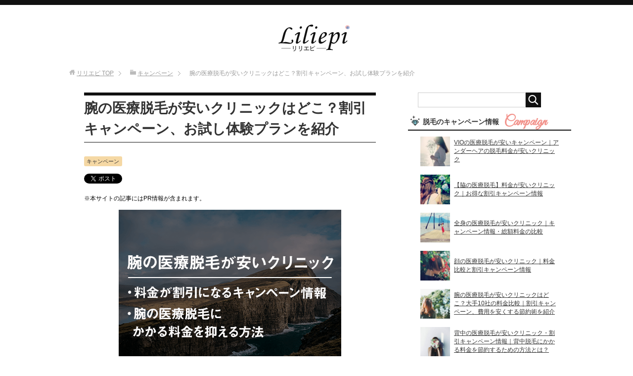

--- FILE ---
content_type: text/html; charset=UTF-8
request_url: https://liliepi.com/datsumoucampaign/ude-yasui.html?utm_source=ude-yasui&utm_medium=organic&utm_campaign=int-keni_ccbanner-%E6%A2%85%E7%94%B0%E3%83%93%E3%83%A5%E3%83%BC%E3%83%86%E3%82%A3%E3%83%BC%E3%82%AF%E3%83%AA%E3%83%8B%E3%83%83%E3%82%AF&utm_content=siderecommend01-12
body_size: 14309
content:
<!DOCTYPE html>
<html lang="ja" class="col2">
<head prefix="og: http://ogp.me/ns# fb: http://ogp.me/ns/fb#">

<title>腕の医療脱毛が安いクリニックはどこ？割引キャンペーン、お試し体験プランを紹介 | リリエピ</title>
<meta charset="UTF-8">
<meta http-equiv="X-UA-Compatible" content="IE=edge">
<meta name="viewport" content="width=device-width, initial-scale=1.0"><meta name="keywords" content="キャンペーン">
<meta name="description" content="あなたは腕脱毛が安いクリニックを探していませんか？ 最安値のクリニックを選べば、大手クリニックの平均価格よりも1回あたり14,180円安く腕をツルツルの状態に脱毛できます。 このページでは、腕の医療脱毛が安いクリニックを・・・">
<link rel="canonical" href="https://liliepi.com/datsumoucampaign/ude-yasui.html" />
<link rel='dns-prefetch' href='//maxcdn.bootstrapcdn.com' />
<link rel='dns-prefetch' href='//s.w.org' />
<link rel="alternate" type="application/rss+xml" title="リリエピ &raquo; フィード" href="https://liliepi.com/feed" />
<link rel="alternate" type="application/rss+xml" title="リリエピ &raquo; コメントフィード" href="https://liliepi.com/comments/feed" />
		<script type="text/javascript">
			window._wpemojiSettings = {"baseUrl":"https:\/\/s.w.org\/images\/core\/emoji\/13.0.0\/72x72\/","ext":".png","svgUrl":"https:\/\/s.w.org\/images\/core\/emoji\/13.0.0\/svg\/","svgExt":".svg","source":{"concatemoji":"https:\/\/liliepi.com\/wp-includes\/js\/wp-emoji-release.min.js?ver=5.5.17"}};
			!function(e,a,t){var n,r,o,i=a.createElement("canvas"),p=i.getContext&&i.getContext("2d");function s(e,t){var a=String.fromCharCode;p.clearRect(0,0,i.width,i.height),p.fillText(a.apply(this,e),0,0);e=i.toDataURL();return p.clearRect(0,0,i.width,i.height),p.fillText(a.apply(this,t),0,0),e===i.toDataURL()}function c(e){var t=a.createElement("script");t.src=e,t.defer=t.type="text/javascript",a.getElementsByTagName("head")[0].appendChild(t)}for(o=Array("flag","emoji"),t.supports={everything:!0,everythingExceptFlag:!0},r=0;r<o.length;r++)t.supports[o[r]]=function(e){if(!p||!p.fillText)return!1;switch(p.textBaseline="top",p.font="600 32px Arial",e){case"flag":return s([127987,65039,8205,9895,65039],[127987,65039,8203,9895,65039])?!1:!s([55356,56826,55356,56819],[55356,56826,8203,55356,56819])&&!s([55356,57332,56128,56423,56128,56418,56128,56421,56128,56430,56128,56423,56128,56447],[55356,57332,8203,56128,56423,8203,56128,56418,8203,56128,56421,8203,56128,56430,8203,56128,56423,8203,56128,56447]);case"emoji":return!s([55357,56424,8205,55356,57212],[55357,56424,8203,55356,57212])}return!1}(o[r]),t.supports.everything=t.supports.everything&&t.supports[o[r]],"flag"!==o[r]&&(t.supports.everythingExceptFlag=t.supports.everythingExceptFlag&&t.supports[o[r]]);t.supports.everythingExceptFlag=t.supports.everythingExceptFlag&&!t.supports.flag,t.DOMReady=!1,t.readyCallback=function(){t.DOMReady=!0},t.supports.everything||(n=function(){t.readyCallback()},a.addEventListener?(a.addEventListener("DOMContentLoaded",n,!1),e.addEventListener("load",n,!1)):(e.attachEvent("onload",n),a.attachEvent("onreadystatechange",function(){"complete"===a.readyState&&t.readyCallback()})),(n=t.source||{}).concatemoji?c(n.concatemoji):n.wpemoji&&n.twemoji&&(c(n.twemoji),c(n.wpemoji)))}(window,document,window._wpemojiSettings);
		</script>
		<style type="text/css">
img.wp-smiley,
img.emoji {
	display: inline !important;
	border: none !important;
	box-shadow: none !important;
	height: 1em !important;
	width: 1em !important;
	margin: 0 .07em !important;
	vertical-align: -0.1em !important;
	background: none !important;
	padding: 0 !important;
}
</style>
	<link rel='stylesheet' id='wp-block-library-css'  href='https://liliepi.com/wp-includes/css/dist/block-library/style.min.css?ver=5.5.17' type='text/css' media='all' />
<link rel='stylesheet' id='font-awesome-css'  href='//maxcdn.bootstrapcdn.com/font-awesome/4.6.3/css/font-awesome.min.css?ver=4.6.3' type='text/css' media='all' />
<link rel='stylesheet' id='arconix-shortcodes-css'  href='https://liliepi.com/wp-content/plugins/arconix-shortcodes/includes/css/arconix-shortcodes.min.css?ver=2.1.6' type='text/css' media='all' />
<link rel='stylesheet' id='toc-screen-css'  href='https://liliepi.com/wp-content/plugins/table-of-contents-plus/screen.min.css?ver=1509' type='text/css' media='all' />
<link rel='stylesheet' id='keni_base-css'  href='https://liliepi.com/wp-content/themes/keni70_wp_standard_blue_201612071031/base.css?ver=5.5.17' type='text/css' media='all' />
<link rel='stylesheet' id='child_keni_base-css'  href='https://liliepi.com/wp-content/themes/keni70_child/base.css?ver=5.5.17' type='text/css' media='all' />
<link rel='stylesheet' id='keni_rwd-css'  href='https://liliepi.com/wp-content/themes/keni70_wp_standard_blue_201612071031/rwd.css?ver=5.5.17' type='text/css' media='all' />
<link rel='stylesheet' id='child_keni_rwd-css'  href='https://liliepi.com/wp-content/themes/keni70_child/rwd.css?ver=5.5.17' type='text/css' media='all' />
<script type='text/javascript' src='https://liliepi.com/wp-includes/js/jquery/jquery.js?ver=1.12.4-wp' id='jquery-core-js'></script>
<link rel="https://api.w.org/" href="https://liliepi.com/wp-json/" /><link rel="alternate" type="application/json" href="https://liliepi.com/wp-json/wp/v2/posts/38799" /><link rel="EditURI" type="application/rsd+xml" title="RSD" href="https://liliepi.com/xmlrpc.php?rsd" />
<link rel="wlwmanifest" type="application/wlwmanifest+xml" href="https://liliepi.com/wp-includes/wlwmanifest.xml" /> 
<meta name="generator" content="WordPress 5.5.17" />
<link rel='shortlink' href='https://liliepi.com/?p=38799' />
<link rel="alternate" type="application/json+oembed" href="https://liliepi.com/wp-json/oembed/1.0/embed?url=https%3A%2F%2Fliliepi.com%2Fdatsumoucampaign%2Fude-yasui.html" />
<link rel="alternate" type="text/xml+oembed" href="https://liliepi.com/wp-json/oembed/1.0/embed?url=https%3A%2F%2Fliliepi.com%2Fdatsumoucampaign%2Fude-yasui.html&#038;format=xml" />
<link rel="amphtml" href="https://liliepi.com/datsumoucampaign/ude-yasui.html/amp"><link rel="icon" href="https://liliepi.com/wp-content/uploads/cropped-liliepi-favicon-32x32.gif" sizes="32x32" />
<link rel="icon" href="https://liliepi.com/wp-content/uploads/cropped-liliepi-favicon-192x192.gif" sizes="192x192" />
<link rel="apple-touch-icon" href="https://liliepi.com/wp-content/uploads/cropped-liliepi-favicon-180x180.gif" />
<meta name="msapplication-TileImage" content="https://liliepi.com/wp-content/uploads/cropped-liliepi-favicon-270x270.gif" />
<noscript><style id="rocket-lazyload-nojs-css">.rll-youtube-player, [data-lazy-src]{display:none !important;}</style></noscript>
<!--OGP-->
<meta property="og:type" content="article" />
<meta property="og:url" content="https://liliepi.com/datsumoucampaign/ude-yasui.html" />
<meta property="og:title" content="腕の医療脱毛が安いクリニックはどこ？割引キャンペーン、お試し体験プランを紹介 | リリエピ" />
<meta property="og:description" content="あなたは腕脱毛が安いクリニックを探していませんか？ 最安値のクリニックを選べば、大手クリニックの平均価格よりも1回あたり14,180円安く腕をツルツルの状態に脱毛できます。 このページでは、腕の医療脱毛が安いクリニックを・・・" />
<meta property="og:site_name" content="リリエピ" />
<meta property="og:image" content="https://liliepi.com/wp-content/uploads/thum-200.jpg" />
<meta property="og:locale" content="ja_JP" />
<!--OGP-->

<!-- Twitter Cards -->
<meta name="twitter:card" content="summary" />
<meta name="twitter:site" content="@hotcake_555" />
<meta name="twitter:title" content="腕の医療脱毛が安いクリニックはどこ？割引キャンペーン、お試し体験プランを紹介 | リリエピ" />
<meta name="twitter:description" content="あなたは腕脱毛が安いクリニックを探していませんか？ 最安値のクリニックを選べば、大手クリニックの平均価格よりも1回あたり14,180円安く腕をツルツルの状態に脱毛できます。 このページでは、腕の医療脱毛が安いクリニックを・・・" />
<meta name="twitter:image" content="https://liliepi.com/wp-content/uploads/thum-200.jpg" />
<!--Twitter Cards-->
<!--[if lt IE 9]><script src="https://liliepi.com/wp-content/themes/keni70_wp_standard_blue_201612071031/js/html5.js"></script><![endif]-->
<!-- Global site tag (gtag.js) - Google Analytics -->
<script async src="https://www.googletagmanager.com/gtag/js?id=UA-151884527-1"></script>
<script>
  window.dataLayer = window.dataLayer || [];
  function gtag(){dataLayer.push(arguments);}
  gtag('js', new Date());

gtag('config', 'UA-151884527-1', { 'optimize_id': 'GTM-TBPQSD5'});
</script>


<script type="text/javascript" src="https://beauty-blog.xsrv.jp/gap/?i=rcgp"></script>

<!-- Begin Mieruca Embed Code -->
<script type="text/javascript" id="mierucajs">
window.__fid = window.__fid || [];__fid.push([477279299]);
(function() {
function mieruca(){if(typeof window.__fjsld != "undefined") return; window.__fjsld = 1; var fjs = document.createElement('script'); fjs.type = 'text/javascript'; fjs.async = true; fjs.id = "fjssync"; var timestamp = new Date;fjs.src = ('https:' == document.location.protocol ? 'https' : 'http') + '://hm.mieru-ca.com/service/js/mieruca-hm.js?v='+ timestamp.getTime(); var x = document.getElementsByTagName('script')[0]; x.parentNode.insertBefore(fjs, x); };
setTimeout(mieruca, 500); document.readyState != "complete" ? (window.attachEvent ? window.attachEvent("onload", mieruca) : window.addEventListener("load", mieruca, false)) : mieruca();
})();
</script>
<!-- End Mieruca Embed Code -->


<link href="https://fonts.googleapis.com/css?family=Great+Vibes" rel="stylesheet">
<!--
<rdf:RDF
xmlns:rdf="http://www.w3.org/1999/02/22-rdf-syntax-ns#"
xmlns:dc="http://purl.org/dc/elements/1.1/"
xmlns:foaf="http://xmlns.com/foaf/0.1/">
<rdf:Description rdf:about="https://luluepi.com/">
<foaf:maker rdf:parseType="Resource">
<foaf:holdsAccount>
<foaf:OnlineAccount foaf:accountName="maguro1ban">
<foaf:accountServiceHomepage rdf:resource="http://www.hatena.ne.jp/" />
</foaf:OnlineAccount>
</foaf:holdsAccount>
</foaf:maker>
</rdf:Description>
</rdf:RDF>
-->
<script type="application/ld+json">
{
  "@context": "http://schema.org/",
  "@type": "Organization",
  "url": "https://luluepi.com",
  "logo": "https://luluepi.com/wp-content/uploads/site-fav.png"
}
</script>
<script type="application/ld+json">{
    "@context": "http://schema.org",
    "@type": "Article",
    "mainEntityOfPage": {
        "@type": "WebPage",
        "@id": "https://liliepi.com/datsumoucampaign/ude-yasui.html"
    },
    "headline": "腕の医療脱毛が安いクリニックはどこ？割引キャンペーン、お試し体験プランを紹介",
    "datePublished": "2019-12-17T17:03:40+09:00",
    "dateModified": "2020-02-19T22:05:02+09:00",
	"articleSection": "キャンペーン",
    "author": {
			"@type": "Person",
			"name": "とみえみさと"
		},
    "publisher": {
        "@type": "Organization",
        "name": "luluepi",
        "logo": {
            "@type": "ImageObject",
            "url": "https://luluepi.com/wp-content/uploads/site-fav.png",
            "width": 0,
            "height": 0
        }
    },
    "description": "あなたは腕脱毛が安いクリニックを探していませんか？ 最安値のクリニックを選べば、大手クリニックの平均価格よりも1回あたり14,180円安く腕をツルツルの状態に脱毛できます。 このページでは、腕の医療脱毛が安いクリニックを・・・"
}
</script>
</head>
	<body class="post-template-default single single-post postid-38799 single-format-standard no-gn">
	
	<div class="container">
		<header id="top" class="site-header ">	
		<div class="site-header-in">
			<div class="site-header-conts">
				<p class="site-title"><a href="https://liliepi.com"><img src="https://liliepi.com/wp-content/uploads/sitelogo.png" alt="リリエピ" /></a></p>
			</div>
		</div>
	</header>
<!--▲サイトヘッダー-->
<div class="main-body">
<div class="main-body-in">

<nav class="breadcrumbs">
<ol class="breadcrumbs-in" itemscope itemtype="http://schema.org/BreadcrumbList">
<li class="bcl-first" itemprop="itemListElement" itemscope itemtype="http://schema.org/ListItem">
	<a itemprop="item" href="https://liliepi.com?utm_source=top&utm_medium=organic&utm_campaign=int-breadcrumbs&utm_content=breadcrumbstop"><span itemprop="name">リリエピ</span> TOP</a>
	<meta itemprop="position" content="1" />
</li>
<li itemprop="itemListElement" itemscope itemtype="http://schema.org/ListItem">
	<a itemprop="item" href="https://liliepi.com/./datsumoucampaign?utm_source=breadcrumbs&utm_medium=organic&utm_campaign=int-breadcrumbs&utm_content=breadcrumbs"><span itemprop="name">キャンペーン</span></a>
	<meta itemprop="position" content="2" />
</li>
<li class="bcl-last">腕の医療脱毛が安いクリニックはどこ？割引キャンペーン、お試し体験プランを紹介</li>
</ol>
</nav>
	
	<!--▼メインコンテンツ-->
	<main>
	<div class="main-conts">

		<!--記事-->
		<article id="post-38799" class="section-wrap post-38799 post type-post status-publish format-standard has-post-thumbnail category-datsumoucampaign">
			<div class="section-in">

			<header class="article-header">
				<h1 class="section-title" itemprop="headline">腕の医療脱毛が安いクリニックはどこ？割引キャンペーン、お試し体験プランを紹介</h1>
				<p class="post-date">公開日 : <time datetime="2019-12-17" itemprop="datePublished" content="2019-12-17" >2019年12月17日</time> / 更新日 : <time datetime="2020-02-19" itemprop="dateModified" content="2020-02-19">2020年2月19日</time></p>
								<div class="post-cat">
<span class="cat cat027" style="background-color: #f5d8a4;"><a href="https://liliepi.com/./datsumoucampaign" style="color: #333333;">キャンペーン</a></span>

</div>
				<aside class="sns-list">
<ul>
<li class="sb-tweet">
<a href="https://twitter.com/share" class="twitter-share-button" data-lang="ja">ツイート</a>
</li>
<li class="sb-hatebu">
<a href="http://b.hatena.ne.jp/entry/" class="hatena-bookmark-button" data-hatena-bookmark-layout="simple-balloon" title="Add this entry to Hatena Bookmark."><img src="https://b.st-hatena.com/images/entry-button/button-only@2x.png" alt="Add this entry to Hatena Bookmark." width="20" height="20" style="border: none;" /></a>
</li>
<li class="sb-fb-like">
<div class="fb-like" data-width="110" data-layout="button_count" data-action="like" data-show-faces="false" data-share="false"></div>
</li>
</ul>
</aside>
			</header>

			<div class="article-body">
				<p>※本サイトの記事にはPR情報が含まれます。</p>
			<p><img loading="lazy" src="https://liliepi.com/wp-content/uploads/ude-yasui-fv.png" alt="腕の医療脱毛が安いクリニック" width="450" height="320" class="aligncenter size-full wp-image-38879" /></p>
<p>あなたは腕脱毛が安いクリニックを探していませんか？</p>
<p>最安値のクリニックを選べば、大手クリニックの平均価格よりも1回あたり14,180円安く腕をツルツルの状態に脱毛できます。<br />
このページでは、腕の医療脱毛が安いクリニックを紹介します。</p>
<p>さらに、腕の医療脱毛が割引になるキャンペーンや、腕脱毛にかかる費用を節約する方法もお伝えします。</p>
<div id="toc_container" class="no_bullets"><p class="toc_title">目次</p><ul class="toc_list"><li><a href="#1">1.腕の医療脱毛が安いクリニック</a></li><li><a href="#2">2.腕の医療脱毛が割引になるキャンペーン情報</a></li><li><a href="#3">3.腕の医療脱毛にかかる費用を節約する方法</a></li><li><a href="#4">4.まとめ</a></li></ul></div>
<h2><span id="1">1.腕の医療脱毛が安いクリニック</span></h2>
<p><img loading="lazy" src="https://liliepi.com/wp-content/uploads/ude-yasui-01.png" alt="腕の医療脱毛が安いクリニック" width="450" height="320" class="aligncenter size-full wp-image-38880" /></p>
<p>腕の医療レーザー脱毛が安いクリニックを紹介します。</p>
<p>まずは腕脱毛を安く1回試したい人は、次のクリニックをチェックしてみてください。</p>
<p><span class="black b">腕脱毛が1回体験できるクリニック</span></p>
<table>
<tbody>
<tr>
<th class="w30"></th>
<th class="w25">腕全体の1回料金</th>
<th>肘下のみの1回料金</th>
</tr>
<tr class="recom-salon">
<th><span class="micro-copy">おすすめ!</span><a class="ds-b" href="https://liliepi.com/link/clinic-freya-clinic.html?utm_source=clinic-freya-clinic&#038;utm_medium=organic&#038;utm_campaign=datsumoucampaignude-yasui.html&#038;utm_content=table01-01" rel="nofollow noopener noreferrer">フレイアクリニック</a></th>
<td>33,000円</td>
<td>12,000円<br /><a class="ds-b al-r" href="https://liliepi.com/link/clinic-freya-clinic.html?utm_source=clinic-freya-clinic&#038;utm_medium=organic&#038;utm_campaign=datsumoucampaignude-yasui.html&#038;utm_content=table01-02" rel="nofollow noopener noreferrer">詳しい情報はこちら＞＞</a></td>
</tr>
<tr>
<th><a href="https://liliepi.com/link/clinic-rize.html?utm_source=clinic-rize&#038;utm_medium=organic&#038;utm_campaign=datsumoucampaignude-yasui.html&#038;utm_content=table01-01" rel="nofollow noopener noreferrer">リゼクリニック</a></th>
<td>34,800円</td>
<td>12,800円</p>
<div class="al-r"><a class="ds-b al-r" href="https://liliepi.com/link/clinic-rize.html?utm_source=clinic-rize&#038;utm_medium=organic&#038;utm_campaign=datsumoucampaignude-yasui.html&#038;utm_content=table01-02" rel="nofollow noopener noreferrer">詳しい情報はこちら＞＞</a></div>
</td>
</tr>
<tr>
<th><a href="https://liliepi.com/link/clinic-regina.html?utm_source=clinic-regina&#038;utm_medium=organic&#038;utm_campaign=datsumoucampaignude-yasui.html&#038;utm_content=table01-01" rel="nofollow noopener noreferrer">レジーナクリニック</a></th>
<td>36,000円</td>
<td>13,000円</p>
<div class="al-r"><a class="ds-b al-r" href="https://liliepi.com/link/clinic-regina.html?utm_source=clinic-regina&#038;utm_medium=organic&#038;utm_campaign=datsumoucampaignude-yasui.html&#038;utm_content=table01-02" rel="nofollow noopener noreferrer">詳しい情報はこちら＞＞</a></div>
</td>
</tr>
</tbody>
</table>
<p>※腕全体はひじ上・ひじ下・手の甲や指のセット料金です。<br />
※料金は税抜で表示しています。</p>
<p>最も安く腕脱毛をお試ししたい人は、フレイアクリニックがおすすめです。</p>
<p>ただし、ムダ毛には生え変わりのサイクルがあり、1回の医療脱毛で効果を発揮する毛は全体の20％程度にとどまります。<br />
そのため、ツルツルの状態にするまでには最低でも5回は通う必要があります。</p>
<p>この記事では、腕脱毛の5回料金が安いクリニックを紹介します。<br />
大手クリニックの脱毛料金を下の表で比較してみてください。</p>
<p>二の腕や指などをまとめて脱毛したい人は腕全体の脱毛料金、ムダ毛が見えやすいひじ下のみを脱毛したい人はひじ下の脱毛料金をチェックしましょう。</p>
<p><span class="black b">大手クリニック腕脱毛の料金比較(腕全体・ひじ下)<br />
</span></p>
<table class="graph-style">
<tbody>
<tr>
<th>クリニック</th>
<th>腕全体の5回料金</th>
</tr>
<tr class="recom-salon">
<th><a class="ds-b" href="https://liliepi.com/link/clinic-freya-clinic.html?utm_source=clinic-freya-clinic&#038;utm_medium=organic&#038;utm_campaign=datsumoucampaignude-yasui.html&#038;utm_content=table02-01" rel="nofollow noopener noreferrer">フレイアクリニック</th>
<td class="graph-plan gw-09">65,000円<span class="micro-copy">最安値</span></td>
</tr>
<tr>
<th><a href="https://liliepi.com/link/clinic-rize.html?utm_source=clinic-rize&#038;utm_medium=organic&#038;utm_campaign=datsumoucampaignude-yasui.html&#038;utm_content=table02-01" rel="nofollow noopener noreferrer">リゼクリニック</a></th>
<td class="graph-plan gw-12">69,800円</td>
</tr>
<tr>
<th><a href="https://liliepi.com/link/clinic-regina.html?utm_source=clinic-regina&#038;utm_medium=organic&#038;utm_campaign=datsumoucampaignude-yasui.html&#038;utm_content=table02-01" rel="nofollow noopener noreferrer">レジーナクリニック</a></th>
<td class="graph-plan gw-15">72,000円</td>
</tr>
<tr>
<th><a href="https://liliepi.com/link/clinic-kyouritsubiyougeka.html?utm_source=clinic-kyouritsubiyougeka&#038;utm_medium=organic&#038;utm_campaign=datsumoucampaignude-yasui.html&#038;utm_content=table02-01" rel="nofollow noopener noreferrer">共立美容外科</a></th>
<td class="graph-plan gw-18">121,000円</td>
</tr>
<tr>
<th><a href="https://liliepi.com/link/clinic-clairclinic.html?utm_source=clairclinic&#038;utm_medium=organic&#038;utm_campaign=datsumoucampaignude-yasui.html&#038;utm_content=table02-01" rel="nofollow noopener noreferrer">クレアクリニック(新宿・渋谷)</a></th>
<td class="graph-plan gw-21">126,180円</td>
</tr>
<tr class="average-line">
<th>平均価格</th>
<td class="graph-plan gw-24">135,900円</td>
</tr>
<tr>
<th><a href="https://liliepi.com/link/clinic-seishin-clinic.html?utm_source=clinic-seishin-clinic&#038;utm_medium=organic&#038;utm_campaign=datsumoucampaignude-yasui.html&#038;utm_content=table02-01" rel="nofollow noopener noreferrer">聖心美容クリニック</a></th>
<td class="graph-plan gw-27">142,400円</td>
</tr>
<tr>
<th><a href="https://liliepi.com/link/clinic-aletheia.html?utm_source=clinic-aletheia&#038;utm_medium=organic&#038;utm_campaign=datsumoucampaignude-yasui.html&#038;utm_content=table02-01" rel="nofollow noopener noreferrer">アリシアクリニック</a></th>
<td class="graph-plan gw-30">160,000円</td>
</tr>
<tr>
<th><a href="https://liliepi.com/link/clinic-shonan.html?utm_source=clinic-shonan&#038;utm_medium=organic&#038;utm_campaign=datsumoucampaignude-yasui.html&#038;utm_content=table02-01" rel="nofollow noopener noreferrer">湘南美容クリニック</a></th>
<td class="graph-plan gw-33">176,618円</td>
</tr>
<tr>
<th><a href="https://liliepi.com/link/clinic-jewelclinic-ebisu.html?utm_source=clinic-jewelclinic-ebisu&#038;utm_medium=organic&#038;utm_campaign=datsumoucampaignude-yasui.html&#038;utm_content=table02-01" rel="nofollow noopener noreferrer">ジュエルクリニック恵比寿</a></th>
<td class="graph-plan gw-39">231,000円</td>
</tr>
</tbody>
</table>
<table class="graph-style">
<tbody>
<tr>
<th>クリニック</th>
<th>ひじ下の5回料金</th>
</tr>
<tr class="recom-salon">
<th><a class="ds-b" href="https://liliepi.com/link/clinic-freya-clinic.html?utm_source=clinic-freya-clinic&#038;utm_medium=organic&#038;utm_campaign=datsumoucampaignude-yasui.html&#038;utm_content=table03-01" rel="nofollow noopener noreferrer">フレイアクリニック</th>
<td class="graph-plan gw-09">35,000円<span class="micro-copy">最安値</span></td>
</tr>
<tr>
<th><a href="https://liliepi.com/link/clinic-rize.html?utm_source=clinic-rize&#038;utm_medium=organic&#038;utm_campaign=datsumoucampaignude-yasui.html&#038;utm_content=table03-01" rel="nofollow noopener noreferrer">リゼクリニック</a></th>
<td class="graph-plan gw-12">36,800円</td>
</tr>
<tr>
<th><a href="https://liliepi.com/link/clinic-regina.html?utm_source=clinic-regina&#038;utm_medium=organic&#038;utm_campaign=datsumoucampaignude-yasui.html&#038;utm_content=table03-01" rel="nofollow noopener noreferrer">レジーナクリニック</a></th>
<td class="graph-plan gw-15">39,000円</td>
</tr>
<tr>
<th><a href="https://liliepi.com/link/clinic-aletheia.html?utm_source=clinic-aletheia&#038;utm_medium=organic&#038;utm_campaign=datsumoucampaignude-yasui.html&#038;utm_content=table03-01" rel="nofollow noopener noreferrer">アリシアクリニック</a></th>
<td class="graph-plan gw-18">48,000円</td>
</tr>
<tr>
<th><a href="https://liliepi.com/link/clinic-clairclinic.html?utm_source=clairclinic&#038;utm_medium=organic&#038;utm_campaign=datsumoucampaignude-yasui.html&#038;utm_content=table03-01" rel="nofollow noopener noreferrer">クレアクリニック(新宿・渋谷)</a></th>
<td class="graph-plan gw-21">48,800円</td>
</tr>
<tr>
<th><a href="https://liliepi.com/link/clinic-kyouritsubiyougeka.html?utm_source=clinic-kyouritsubiyougeka&#038;utm_medium=organic&#038;utm_campaign=datsumoucampaignude-yasui.html&#038;utm_content=table03-01" rel="nofollow noopener noreferrer">共立美容外科</a></th>
<td class="graph-plan gw-24">50,000円</td>
</tr>
<tr class="average-line">
<th>平均価格</th>
<td class="graph-plan gw-27">57,410円</td>
</tr>
<tr>
<th><a href="https://liliepi.com/link/clinic-seishin-clinic.html?utm_source=clinic-seishin-clinic&#038;utm_medium=organic&#038;utm_campaign=datsumoucampaignude-yasui.html&#038;utm_content=table03-01" rel="nofollow noopener noreferrer">聖心美容クリニック</a></th>
<td class="graph-plan gw-33">66,000円</td>
</tr>
<tr>
<th><a href="https://liliepi.com/link/clinic-shonan.html?utm_source=clinic-shonan&#038;utm_medium=organic&#038;utm_campaign=datsumoucampaignude-yasui.html&#038;utm_content=table03-01" rel="nofollow noopener noreferrer">湘南美容クリニック</a></th>
<td class="graph-plan gw-36">82,500円</td>
</tr>
<tr>
<th><a href="https://liliepi.com/link/clinic-jewelclinic-ebisu.html?utm_source=clinic-jewelclinic-ebisu&#038;utm_medium=organic&#038;utm_campaign=datsumoucampaignude-yasui.html&#038;utm_content=table03-01" rel="nofollow noopener noreferrer">ジュエルクリニック恵比寿</a></th>
<td class="graph-plan gw-39">105,000円</td>
</tr>
</tbody>
</table>
<p>※腕全体はひじ上・ひじ下・手の甲や指のセット料金です。<br />
※料金は税抜で表示しています。</p>
<p>腕脱毛の5回料金が最も安いのはフレイアクリニックです。</p>
<p>ここからは、腕脱毛の料金が安い特におすすめのクリニックを紹介します。</p>
<h3>腕脱毛が最安値のフレイアクリニック</h3>
<div class="salon-box">
<div class="salon-box-inner">
<div class="salon-banner"><a href="https://liliepi.com/link/clinic-freya-clinic.html?utm_source=clinic-freya-clinic&#038;utm_medium=organic&#038;utm_campaign=datsumoucampaignude-yasui.html&#038;utm_content=rank01-img-01" rel="nofollow noopener noreferrer"><p><img src="https://liliepi.com/wp-content/uploads/banner-freyaclinic-1.png" alt="" width="300" height="250" class="aligncenter size-full wp-image-37625" /></p>
</a>
</div>
<div class="salon-table">
<table>
<tbody>
<tr>
<th>回数/料金(税抜)</th>
<td>腕全体5回65,000円<br />
ひじ上5回35,000円<br />
ひじ下5回35,000円<br />
手の甲・指5回24,000円</td>
</tr>
<tr>
<th>割引キャンペーン</th>
<td>
全身脱毛のみ</td>
</tr>
<tr>
<th>脱毛器</th>
<td>
メディオスターNeXT PRO</td>
</tr>
</td>
</tr>
</tbody>
</table>
</div>
<p>フレイアクリニックでは、腕の脱毛を最も安く行うことができます。<br />
また、当日のキャンセル料や剃り残しのシェービング代も無料なので、追加費用をかけずに脱毛できます。</p>
<div class='list-text'>
<div class='back-color'>特徴</div>
<ul class="list-text-inner black b">
<li>腕の脱毛料金が最も安い</li>
<li>平日21時まで開院していて通いやすい</li>
<li>脱毛料金以外の追加費用が全て無料</li>
</ul>
</div>
<div class="point-light">フレイアはこんな人におすすめ！</div>
<div class="back_text list-border">
<ul>
<li>とにかく安く腕脱毛を行いたい人</li>
<li>仕事終わりでも通いやすいクリニックを選びたい人</li>
</ul>
</div>
<div class="accbox"><input type="checkbox" id="label11" class="cssacc" /><label for="label11">コース料金以外にかかる費用</label>
<div class="accshow">
<table>
<tbody>
<tr>
<th>追加料金</th>
<th>費用</th>
</tr>
<tr>
<td>初診料</td>
<td>0円</td>
</tr>
<tr>
<td>再診料</td>
<td>0円</td>
</tr>
<tr>
<td>カウンセリング代</td>
<td>0円</td>
</tr>
<tr>
<td>薬代</td>
<td>0円</td>
</tr>
<tr>
<td>シェービング代</td>
<td>0円</td>
</tr>
<tr>
<td>麻酔代</td>
<td>0円</td>
</tr>
<tr>
<td>キャンセル料</td>
<td>1回まで0円</td>
</tr>
<tr>
<td>解約事務手数料</td>
<td>0円</td>
</tr>
</tbody>
</table>
</div>
</div>
<div class="accbox"><input type="checkbox" id="label12" class="cssacc" /><label for="label12">無料カウンセリングの申し込み方法</label>
<div class="accshow">
<ol>
<li>公式サイトの右上にある「無料カウンセリング予約」をクリック</li>
<li>行きたい医院を選択</li>
<li>医院の空き状況が表示されるので、行きたい日をクリックして希望の時間帯を選択</li>
<li>お客様情報の入力欄に必要事項を入力する</li>
<li>申し込み上の注意事項を読んで「上記に同意する」にチェック</li>
<li>内容を確認し、「お申し込み」のボタンを押す</li>
<li>後ほどクリニックから連絡があり予約確定</li>
</ol>
</div>
</div>
<div class="accbox"><input type="checkbox" id="label13" class="cssacc" /><label for="label13">フレイアクリニックの医院一覧</label>
<div class="accshow"><span class="black b">関東</span><br />
東京：銀座院、新宿院、表参道院、神奈川：横浜院<br />
<span class="black b">東海</span><br />
愛知：名古屋院<br />
<span class="black b">近畿</span><br />
大阪：大阪梅田院<br />
<span class="black b">九州</span><br />
福岡：福岡天神院
</div>
</div>
<div class="btn-copy">腕脱毛が最安値のフレイアクリニック</div>
<div class="salon-btn m0-t"><a class="btn" href="https://liliepi.com/link/clinic-freya-clinic.html?utm_source=clinic-freya-clinic&#038;utm_medium=organic&#038;utm_campaign=datsumoucampaignude-yasui.html&#038;utm_content=rank01-btn-01"  rel="nofollow noopener noreferrer">フレイアのキャンペーン情報</a></div>
</div>
</div>
<h3>肌トラブルの保証が手厚い「リゼクリニック」</h3>
<div class="salon-box">
<div class="salon-box-inner">
<div class="salon-banner"><a href="https://liliepi.com/link/clinic-rize.html?utm_source=clinic-rize&#038;utm_medium=organic&#038;utm_campaign=datsumoucampaignude-yasui.html&#038;utm_content=rank01-img-01" rel="nofollow noopener noreferrer"><p><img src="https://liliepi.com/wp-content/uploads/banner-rizeclinic-1.png" alt="" width="300" height="250" class="aligncenter size-full wp-image-37608" /></p>
</a>
</div>
<div class="salon-table">
<table>
<tbody>
<tr>
<th>回数/料金(税抜)</th>
<td>腕全体5回69,800円<br />
ひじ上5回45,870円<br />
ひじ下5回36,800円<br />
手の甲・指5回27,800円</td>
</tr>
<tr>
<th>割引キャンペーン</th>
<td>
のりかえ割10%割引<br />
学割20%割引</td>
</tr>
<tr>
<th>脱毛器</th>
<td>
ライトシェア・デュエット<br />
メディオスターNeXT PRO<br />
ジェントルヤグ</td>
</tr>
</tbody>
</table>
</div>
<p>リゼクリニックは価格の安さだけではなく、いざという時の保証の手厚さも魅力です。</p>
<p>二の腕は、硬毛化や増毛化などの肌トラブルが他の部位よりも起こりやすいといわれています。</p>
<p>リゼクリニックでは、肌トラブルが起こった場合の処置や追加照射が無料なので、安心して脱毛できます。</p>
<div class='list-text'>
<div class='back-color'>特徴</div>
<ul class="list-text-inner black b">
<li>硬毛化・増毛化保証がある</li>
<li>肌トラブルの処置代や薬代が無料</li>
<li>割引キャンペーンを利用すれば最大25%安くなる</li>
</ul>
</div>
<div class="point-light">リゼクリニックはこんな人におすすめ！</div>
<div class="back_text list-border">
<ul>
<li>より安心して腕脱毛を行いたい人</li>
<li>学割や乗りかえ割を利用したい人</li>
</ul>
</div>
<div class="accbox"><input type="checkbox" id="label16" class="cssacc" /><label for="label16">コース料金以外にかかる費用</label>
<div class="accshow">
<table>
<tbody>
<tr>
<th>追加料金(税抜)</th>
<th>費用</th>
</tr>
<tr>
<td>初診料</td>
<td>0円</td>
</tr>
<tr>
<td>再診料</td>
<td>0円</td>
</tr>
<tr>
<td>カウンセリング代</td>
<td>0円</td>
</tr>
<tr>
<td>薬代</td>
<td>0円</td>
</tr>
<tr>
<td>シェービング代</td>
<td>0円</td>
</tr>
<tr>
<td>麻酔代</td>
<td>1回3,000円(必要な人のみ)</td>
</tr>
<tr>
<td>キャンセル料</td>
<td>前日まで無料</td>
</tr>
<tr>
<td>解約事務手数料</td>
<td>残り回数分の費用の10%(最大2万円)</td>
</tr>
</tbody>
</table>
</div>
</div>
<div class="accbox"><input type="checkbox" id="label17" class="cssacc" /><label for="label17">無料カウンセリングの申し込み方法</label>
<div class="accshow">
<ol>
<li>公式サイトの右上にある「無料カウンセリング」をクリック</li>
<li>行きたい医院を選択</li>
<li>氏名、年齢などの必要情報を入力</li>
<li>お客様情報の入力欄に必要事項を入力する</li>
<li>希望の日にちと時間帯を第3希望まで入力する</li>
<li>希望のメニューと利用したい割引、支払い方法などを選択する</li>
<li>内容を確認し、「送信」のボタンを押す</li>
<li>後ほどクリニックから連絡があり予約確定</li>
</ol>
</td>
</tr>
</tbody>
</table>
</div>
</div>
<div class="accbox"><input type="checkbox" id="label18" class="cssacc" /><label for="label18">リゼクリニックの店舗一覧</label>
<div class="accshow"><span class="black b">東北</span><br />
青森：青森院、岩手：盛岡院、宮城：仙台院、福島：いわき院、郡山院</p>
<p><span class="black b">関東</span><br />
東京：銀座院、新宿院、渋谷院、町田院、立川院、神奈川：横浜院、埼玉：大宮院、千葉：柏院</p>
<p><span class="black b">中部</span><br />
愛知：名古屋駅前院、名古屋栄院、新潟：新潟院</p>
<p><span class="black b">近畿</span><br />
大阪：大阪梅田院、心斎橋院、京都：京都四条院、兵庫：神戸三宮院</p>
<p><span class="black b">中国・四国</span><br />
広島：広島院</p>
<p><span class="black b">九州</span><br />
福岡：福岡天神院</p>
</div>
</div>
<div class="btn-copy">トラブル保証が手厚いリゼクリニック</div>
<div class="salon-btn m0-t"><a class="btn" href="https://liliepi.com/link/clinic-rize.html?utm_source=clinic-rize&#038;utm_medium=organic&#038;utm_campaign=datsumoucampaignude-yasui.html&#038;utm_content=rank01-img-01" rel="nofollow noopener noreferrer">リゼクリニックの公式サイトへ</a></div>
</div>
</div>
<h3>最短8ヶ月でツルツルになれる「レジーナクリニック」</h3>
<div class="salon-box">
<div class="salon-box-inner">
<div class="salon-banner"><a href="https://liliepi.com/link/clinic-regina.html?utm_source=clinic-regina&#038;utm_medium=organic&#038;utm_campaign=datsumoucampaignude-yasui.html&#038;utm_content=rank01-img-01" rel="nofollow noopener noreferrer"><p><img src="https://liliepi.com/wp-content/uploads/banner-reginaclinic-2.png" alt="" width="300" height="250" class="aligncenter size-full wp-image-37742" /></p>
</a>
</div>
<div class="salon-table">
<table>
<tbody>
<tr>
<th>回数/料金(税抜)</th>
<td>腕全体5回72,000円<br />
ひじ上5回39,000円<br />
ひじ下5回39,000円<br />
手の甲・指5回27,000円</td>
</tr>
<tr>
<th>割引キャンペーン</th>
<td>PayPay決済で契約金額の2%還元</td>
</tr>
<tr>
<th>脱毛器</th>
<td>
ジェントルレーズ</td>
</tr>
</tbody>
</table>
</div>
<p>レジーナクリニックの腕脱毛は通えるペースが早いので、より早くムダ毛をなくすことができます。</p>
<p>また、日本で初めて厚生労働省から薬事承認を受けた脱毛器を使うので、高い脱毛効果が見込めます。</p>
<div class='list-text'>
<div class='back-color'>レジーナクリニックの特徴</div>
<ul class="list-text-inner black b">
<li>腕の脱毛を最短8ヶ月で卒業できる</li>
<li>厚生労働省やFDA(米国食品医薬品局)から認可を受けた脱毛器を使用</li>
</ul>
</div>
<div class="point-light">こんな人におすすめ！</div>
<div class="back_text list-border">
<ul>
<li>腕を早くツルツルにしたい人</li>
<li>価格の安さと効果をどちらも重視したい人</li>
</ul>
</div>
<div class="accbox"><input type="checkbox" id="label14" class="cssacc" /><label for="label14">コース料金以外にかかる費用</label>
<div class="accshow">
<table>
<tbody>
<tr>
<th>追加料金</th>
<th>費用</th>
</tr>
<tr>
<td>初診料</td>
<td>0円</td>
</tr>
<tr>
<td>再診料</td>
<td>0円</td>
</tr>
<tr>
<td>カウンセリング代</td>
<td>0円</td>
</tr>
<tr>
<td>薬代</td>
<td>0円</td>
</tr>
<tr>
<td>シェービング代</td>
<td>0円</td>
</tr>
<tr>
<td>麻酔代</td>
<td>0円</td>
</tr>
<tr>
<td>キャンセル料</td>
<td>前日まで無料</td>
</tr>
<tr>
<td>解約事務手数料</td>
<td>残り回数分の費用の10%</td>
</tr>
</tbody>
</table>
</div>
</div>
<div class="accbox"><input type="checkbox" id="label15" class="cssacc" /><label for="label15">無料カウンセリングの申し込み方法</label>
<div class="accshow">
<ol>
<li>公式サイトの「無料カウンセリング予約はこちら」をクリック</li>
<li>希望のクリニックを選択</li>
<li>医院の空き状況が表示されるので、希望の時間帯を選択</li>
<li>お客様情報の入力欄に必要事項を入力する</li>
<li>注意事項を読み「上記に同意する」をチェックし、確認画面へ</li>
<li>内容を確認し、「予約を確定する」のボタンを押す</li>
</ol>
</div>
</div>
<div class="accbox"><input type="checkbox" id="label32" class="cssacc" /><label for="label32">レジーナクリニックの店舗一覧</label>
<div class="accshow"><span class="black b">北海道・東北</span><br />
北海道：札幌院、宮城：仙台院<br />
<span class="black b">関東</span><br />
東京：銀座五丁目院、新宿院、上野院、表参道院、渋谷院、池袋院、町田院、神奈川：横浜院<br />
<span class="black b">中部</span><br />
愛知：名古屋院<br />
<span class="black b">近畿</span><br />
大阪：大阪梅田院、心斎橋院<br />
<span class="black b">九州</span><br />
福岡：福岡博多天神院
</div>
</div>
<div class="btn-copy">腕を最短8ヶ月でツルツルになるレジーナクリニック</div>
<div class="salon-btn m0-t"><a class="btn" href="https://liliepi.com/link/clinic-regina.html?utm_source=clinic-regina&#038;utm_medium=organic&#038;utm_campaign=datsumoucampaignude-yasui.html&#038;utm_content=rank03-btn-01"  rel="nofollow noopener noreferrer">レジーナクリニックのキャンペーン情報</a></div>
</div>
</div>
<p>腕以外の部位が安いクリニックについては、こちらの記事で詳しく紹介しています。</p>
<div class="kanrenkiji-post-links"><a href="https://liliepi.com/datsumoucampaign?utm_source=datsumou-campaign&#038;utm_medium=organic&#038;utm_campaign=int-datsumoucampaignude-yasui.html&#038;utm_content=contents01
-01"><div class="kanrenkiji-title">おすすめ記事</div>
<div class="kanrenkiji-posts">
<div class="kanrenkiji-posts-innner"><img src="https://liliepi.com/wp-content/uploads/thum-117-150x150.jpg" alt="" width="150" height="150" class="aligncenter size-thumbnail wp-image-27358" /><span class="kanrenkiji-posts-title">【安いのはどこ？】医療脱毛の料金が安い最新キャンペーン｜お試し体験だけでツルツルになる？</span><br />
<span class="kanrenkiji-posts-excerpt">医療脱毛を体験できるクリニックはある？自己処理が不要になるまでの総額が安いクリニックはどこ？医療脱毛のキャンペーン情報とコース料金が安いクリニックを紹介します。<br />
</span>
</div>
</div>
</a></div>
<h2><span id="2">2.腕の医療脱毛が割引になるキャンペーン情報</span></h2>
<p><img loading="lazy" src="https://liliepi.com/wp-content/uploads/ude-yasui-02.png" alt="腕脱毛の割引キャンペーン情報" width="450" height="320" class="aligncenter size-full wp-image-38881" /></p>
<p>クリニックで行われているキャンペーンを利用すると、腕脱毛にかかる料金を割引にすることができます。</p>
<p>割引キャンペーンの内容はクリニックによって違うので、各クリニックのキャンペーンを表にまとめました。</p>
<p><span class="black b">腕脱毛の割引キャンペーンがあるクリニック一覧</span></p>
<table>
<tbody>
<tr>
<th></th>
<th>キャンペーン</th>
</tr>
<tr>
<th><a href="https://liliepi.com/link/clinic-rize.html?utm_source=clinic-rize&#038;utm_medium=organic&#038;utm_campaign=datsumoucampaignude-yasui.html&#038;utm_content=table04-01" rel="nofollow noopener noreferrer">リゼクリニック</a></th>
<td>乗り換え割10%割引<br />学割20％割引<br />ペア割5%割引<br />※学割・ペア割は併用可<br />→腕全体5回52,350円</td>
</tr>
<tr>
<th><a href="https://liliepi.com/link/clinic-regina.html?utm_source=clinic-regina&#038;utm_medium=organic&#038;utm_campaign=datsumoucampaignude-yasui.html&#038;utm_content=table04-01" rel="nofollow noopener noreferrer">レジーナクリニック</a></th>
<td>PayPay決済で契約金額の2%還元<br />→腕全体5回実質70,560円</td>
</tr>
<tr>
<th><a href="https://liliepi.com/link/clinic-shonan.html?utm_source=clinic-shonan&#038;utm_medium=organic&#038;utm_campaign=datsumoucampaignude-yasui.html&#038;utm_content=table04-01" rel="nofollow noopener noreferrer">湘南美容クリニック</a></th>
<td>ポイント会員3％割引<br />→腕全体6回171,319円</td>
</tr>
</tbody>
</table>
<p>※料金は税抜で表示しています。</p>
<p>キャンペーンのあるクリニックの中で特にリゼクリニックは特に割引率が高く、乗り換え割もしくは学割を利用すると、最安値のフレイアクリニックよりも安く脱毛することができます。</p>
<p>学生や、脱毛サロンや他のクリニックから乗りかえようと考えている人は、リゼクリニックのキャンペーンをチェックしておくことをおすすめします。</p>
<h2><span id="3">3.腕の医療脱毛にかかる費用を節約する方法</span></h2>
<p><img loading="lazy" src="https://liliepi.com/wp-content/uploads/ude-yasui-3.png" alt="腕の医療にかかる料金の節約法" width="450" height="300" class="aligncenter size-full wp-image-38928" /><br />
腕の医療脱毛をさらに安くする方法について紹介します。<br />
費用を半額以下に抑えることも可能なので、ぜひ確認してください。</p>
<p>腕脱毛の節約術は次の3つです。</p>
<div class='back_text list-border'>
<ul>
<li>脱毛する部位を絞る</li>
<li>ペナルティが発生する直前キャンセルはしない</li>
<li>他の部位を脱毛する人は全身脱毛を検討する</li>
</ul>
</div>
<h3>3-1.脱毛する部位を絞る</h3>
<p><img loading="lazy" src="https://liliepi.com/wp-content/uploads/ude-yasui-03-1.png" alt="脱毛する部位を絞る" width="450" height="320" class="aligncenter size-full wp-image-38883" /></p>
<p>腕の中で、最もムダ毛が気になる部位を選んで脱毛すると、腕脱毛にかかる費用を節約することができます。</p>
<p>腕脱毛が最安値のフレイアクリニックを例に、いくら節約できるかを見てみましょう。</p>
<p><span class="black b">フレイアクリニックの料金(腕の部位別)</span></p>
<table class="graph-style">
<tbody>
<tr>
<th></th>
<th>5回料金</th>
</tr>
<tr>
<th>腕全体</th>
<td>65,000円</td>
</tr>
<tr>
<th>ひじ上</th>
<td>35,000円</td>
</tr>
<tr>
<th>ひじ下</th>
<td>35,000円</td>
</tr>
<tr>
<tr class="recom-salon">
<th>手の甲・指</th>
<td>24,000円<span class="micro-copy">-41,000円</span><br />
</tr>
</tbody>
</table>
<p>※料金は税抜で表示しています。</p>
<p>フレイアクリニックの場合、絞る部位によっては30,000〜41,000円安くツルツルになるまで脱毛することができます。</p>
<p>腕脱毛にかかる費用を大幅に安くしたい人は、1番ムダ毛が気になる部位のみを脱毛しましょう。</p>
<h3>3-2.ペナルティが発生する直前キャンセルはしない</h3>
<p><img loading="lazy" src="https://liliepi.com/wp-content/uploads/ude-yasui-03-2.png" alt="ペナルティが発生するキャンセルはしない" width="450" height="320" class="aligncenter size-full wp-image-38884" /></p>
<p>腕脱毛に通う中で、思わぬ出費に見舞われる可能性があるのが、キャンセルや遅刻などのペナルティです。</p>
<p>多くのクリニックでは、当日にキャンセルすると次のようなペナルティが課せられる場合があります。</p>
<div class='back_text list-border'>
<ul>
<li>追加費用の発生</li>
<li>1回分消化</li>
</ul>
</div>
<p>脱毛が1回分消化されると、ツルツルになるまでに追加で契約しなければならず、結果的に脱毛にかかる費用が増加してしまいます。<br />
キャンセルの規定はクリニックによって異なるので、ペナルティの対象となるキャンセルについて確認しておきましょう。</p>
<p>各クリニックのキャンセル規定は以下のようになっています。</p>
<p><span class="black b">大手クリニックのキャンセル規定</span></p>
<table>
<tbody>
<tr>
<th></th>
<th>当日キャンセルによるペナルティ</th>
</tr>
<tr>
<th><a href="https://liliepi.com/link/clinic-freya-clinic.html?utm_source=clinic-freya-clinic&#038;utm_medium=organic&#038;utm_campaign=datsumoucampaignude-yasui.html&#038;utm_content=table05-01" rel="nofollow noopener noreferrer">フレイアクリニック</a></th>
<td>なし</td>
</tr>
<tr>
<th><a href="https://liliepi.com/link/clinic-aletheia.html?utm_source=clinic-aletheia&#038;utm_medium=organic&#038;utm_campaign=datsumoucampaignude-yasui.html&#038;utm_content=table05-01" rel="nofollow noopener noreferrer">アリシアクリニック</a></th>
<td>なし</td>
</tr>
<tr>
<th><a href="https://liliepi.com/link/clinic-rize.html?utm_source=clinic-rize&#038;utm_medium=organic&#038;utm_campaign=datsumoucampaignude-yasui.html&#038;utm_content=table05-01" rel="nofollow noopener noreferrer">リゼクリニック</a></th>
<td>なし(予約時間3時間前まで)</td>
</tr>
<tr>
<th><a href="https://liliepi.com/link/clinic-regina.html?utm_source=clinic-regina&#038;utm_medium=organic&#038;utm_campaign=datsumoucampaignude-yasui.html&#038;utm_content=table05-01" rel="nofollow noopener noreferrer">レジーナクリニック</a></th>
<td>1回消化</td>
</tr>
<tr>
<th><a href="https://liliepi.com/link/clinic-kyouritsubiyougeka.html?utm_source=clinic-kyouritsubiyougeka&#038;utm_medium=organic&#038;utm_campaign=datsumoucampaignude-yasui.html&#038;utm_content=table05-01" rel="nofollow noopener noreferrer">共立美容外科</a></th>
<td>院により異なる</td>
</tr>
<tr>
<th><a href="https://liliepi.com/link/clinic-shonan.html?utm_source=clinic-shonan&#038;utm_medium=organic&#038;utm_campaign=datsumoucampaignude-yasui.html&#038;utm_content=table05-01" rel="nofollow noopener noreferrer">湘南美容クリニック</a></th>
<td>手数料3,000円</td>
</tr>
</tbody>
</table>
<p>フレイアクリニック、アリシアクリニック、リゼクリニックは当日キャンセルでもペナルティは発生しません。</p>
<p>脱毛の費用を抑えるためにはキャンセルを行わないことが1番ですが、キャンセルによるペナルティが心配な人は、当日キャンセルのペナルティがないクリニックを選んでおきましょう。</p>
<h3>3-3.他の部位を脱毛する人は全身脱毛を検討する</h3>
<p><img loading="lazy" src="https://liliepi.com/wp-content/uploads/ude-yasui-03-3.png" alt="他の部位を脱毛するなら全身脱毛も検討する" width="450" height="320" class="aligncenter size-full wp-image-38885" /></p>
<p>腕以外にも、足やVIOなど他の部位を合わせて脱毛しようとしている人は、全身脱毛を契約した方がお得になる場合があります。</p>
<p>例として、フレイアクリニックの腕＋足＋脇の脱毛と全身脱毛の料金を比較します。</p>
<p><span class="black b">フレイアクリニックの料金比較(腕＋足＋脇vs全身)</span></p>
<table class="graph-style">
<tbody>
<tr>
<th></th>
<th>5回料金</th>
</tr>
<th>腕＋足＋脇</th>
<td>157,000円</td>
</tr>
<tr class="recom-salon">
<th>顔・VIO除く全身</th>
<td>158,000円<br />乗りかえ割または学割<br />→154,524円<span class="micro-copy">お得</span></th>
</td>
</tr>
</tbody>
</table>
<p>※料金は税抜で表示しています。</p>
<p>腕・足・脇脱毛の料金と、全身脱毛の料金の差額はたったの1,000円です。</p>
<p>さらにフレイアクリニックの場合は、全身脱毛限定の割引キャンペーンがあります。<br />
乗りかえ割や学割を利用すると、全身脱毛の料金は、腕・足・腕のみの料金よりも安くなります。</p>
<p>腕以外の部位も合わせて脱毛したい人は、全身脱毛の料金と費用を比較して、契約するコースを検討しましょう。</p>
<h2><span id="4">4.まとめ</span></h2>
<p><img loading="lazy" src="https://liliepi.com/wp-content/uploads/ude-yasui-04.png" alt="" width="450" height="320" class="aligncenter size-full wp-image-38886" /></p>
<p>今回は、腕の医療脱毛が安いクリニックを詳しく紹介しました。</p>
<p>腕脱毛の料金が最も安かったのはフレイアクリニックです。<br />
他にも、気になったクリニックがあればチェックしてみてください。</p>
<p><span class="black b">腕脱毛が1回体験できるクリニック</span></p>
<table>
<tbody>
<tr>
<th class="w30"></th>
<th class="w25">腕全体の1回料金</th>
<th>肘下のみの1回料金</th>
</tr>
<tr class="recom-salon">
<th><span class="micro-copy">おすすめ!</span><a class="ds-b" href="https://liliepi.com/link/clinic-freya-clinic.html?utm_source=clinic-freya-clinic&#038;utm_medium=organic&#038;utm_campaign=datsumoucampaignude-yasui.html&#038;utm_content=table06-01" rel="nofollow noopener noreferrer">フレイアクリニック</a></th>
<td>33,000円</td>
<td>12,000円<br /><a class="ds-b al-r" href="https://liliepi.com/link/clinic-freya-clinic.html?utm_source=clinic-freya-clinic&#038;utm_medium=organic&#038;utm_campaign=datsumoucampaignude-yasui.html&#038;utm_content=table06-02" rel="nofollow noopener noreferrer">詳しい情報はこちら＞＞</a></td>
</tr>
<tr>
<th><a href="https://liliepi.com/link/clinic-rize.html?utm_source=clinic-rize&#038;utm_medium=organic&#038;utm_campaign=datsumoucampaignude-yasui.html&#038;utm_content=table06-01" rel="nofollow noopener noreferrer">リゼクリニック</a></th>
<td>34,800円</td>
<td>12,800円</p>
<div class="al-r"><a class="ds-b al-r" href="https://liliepi.com/link/clinic-rize.html?utm_source=clinic-rize&#038;utm_medium=organic&#038;utm_campaign=datsumoucampaignude-yasui.html&#038;utm_content=table06-02" rel="nofollow noopener noreferrer">詳しい情報はこちら＞＞</a></div>
</td>
</tr>
<tr>
<th><a href="https://liliepi.com/link/clinic-regina.html?utm_source=clinic-regina&#038;utm_medium=organic&#038;utm_campaign=datsumoucampaignude-yasui.html&#038;utm_content=table06-01" rel="nofollow noopener noreferrer">レジーナクリニック</a></th>
<td>36,000円</td>
<td>13,000円</p>
<div class="al-r"><a class="ds-b al-r" href="https://liliepi.com/link/clinic-regina.html?utm_source=clinic-regina&#038;utm_medium=organic&#038;utm_campaign=datsumoucampaignude-yasui.html&#038;utm_content=table06-02" rel="nofollow noopener noreferrer">詳しい情報はこちら＞＞</a></div>
</td>
</tr>
</tbody>
</table>
<p><span class="black b">大手クリニック腕脱毛の料金比較(腕全体・ひじ下)<br />
</span></p>
<table class="graph-style">
<tbody>
<tr>
<th>クリニック</th>
<th>腕全体の5回料金</th>
</tr>
<tr class="recom-salon">
<th><a class="ds-b" href="https://liliepi.com/link/clinic-freya-clinic.html?utm_source=clinic-freya-clinic&#038;utm_medium=organic&#038;utm_campaign=datsumoucampaignude-yasui.html&#038;utm_content=table07-01" rel="nofollow noopener noreferrer">フレイアクリニック</th>
<td class="graph-plan gw-09">65,000円<span class="micro-copy">最安値</span></td>
</tr>
<tr>
<th><a href="https://liliepi.com/link/clinic-rize.html?utm_source=clinic-rize&#038;utm_medium=organic&#038;utm_campaign=datsumoucampaignude-yasui.html&#038;utm_content=table07-01" rel="nofollow noopener noreferrer">リゼクリニック</a></th>
<td class="graph-plan gw-12">69,800円</td>
</tr>
<tr>
<th><a href="https://liliepi.com/link/clinic-regina.html?utm_source=clinic-regina&#038;utm_medium=organic&#038;utm_campaign=datsumoucampaignude-yasui.html&#038;utm_content=table07-01" rel="nofollow noopener noreferrer">レジーナクリニック</a></th>
<td class="graph-plan gw-15">72,000円</td>
</tr>
<tr>
<th><a href="https://liliepi.com/link/clinic-kyouritsubiyougeka.html?utm_source=clinic-kyouritsubiyougeka&#038;utm_medium=organic&#038;utm_campaign=datsumoucampaignude-yasui.html&#038;utm_content=table07-01" rel="nofollow noopener noreferrer">共立美容外科</a></th>
<td class="graph-plan gw-18">121,000円</td>
</tr>
<tr>
<th><a href="https://liliepi.com/link/clinic-clairclinic.html?utm_source=clairclinic&#038;utm_medium=organic&#038;utm_campaign=datsumoucampaignude-yasui.html&#038;utm_content=table07-01" rel="nofollow noopener noreferrer">クレアクリニック(新宿・渋谷)</a></th>
<td class="graph-plan gw-21">126,180円</td>
</tr>
<tr class="average-line">
<th>平均価格</th>
<td class="graph-plan gw-24">135,900円</td>
</tr>
<tr>
<th><a href="https://liliepi.com/link/clinic-seishin-clinic.html?utm_source=clinic-seishin-clinic&#038;utm_medium=organic&#038;utm_campaign=datsumoucampaignude-yasui.html&#038;utm_content=table07-01" rel="nofollow noopener noreferrer">聖心美容クリニック</a></th>
<td class="graph-plan gw-27">142,400円</td>
</tr>
<tr>
<th><a href="https://liliepi.com/link/clinic-aletheia.html?utm_source=clinic-aletheia&#038;utm_medium=organic&#038;utm_campaign=datsumoucampaignude-yasui.html&#038;utm_content=table07-01" rel="nofollow noopener noreferrer">アリシアクリニック</a></th>
<td class="graph-plan gw-30">160,000円</td>
</tr>
<tr>
<th><a href="https://liliepi.com/link/clinic-shonan.html?utm_source=clinic-shonan&#038;utm_medium=organic&#038;utm_campaign=datsumoucampaignude-yasui.html&#038;utm_content=table07-01" rel="nofollow noopener noreferrer">湘南美容クリニック</a></th>
<td class="graph-plan gw-33">176,618円</td>
</tr>
<tr>
<th><a href="https://liliepi.com/link/clinic-jewelclinic-ebisu.html?utm_source=clinic-jewelclinic-ebisu&#038;utm_medium=organic&#038;utm_campaign=datsumoucampaignude-yasui.html&#038;utm_content=table07-01" rel="nofollow noopener noreferrer">ジュエルクリニック恵比寿</a></th>
<td class="graph-plan gw-39">231,000円</td>
</tr>
</tbody>
</table>
<table class="graph-style">
<tbody>
<tr>
<th>クリニック</th>
<th>ひじ下の5回料金</th>
</tr>
<tr class="recom-salon">
<th><a class="ds-b" href="https://liliepi.com/link/clinic-freya-clinic.html?utm_source=clinic-freya-clinic&#038;utm_medium=organic&#038;utm_campaign=datsumoucampaignude-yasui.html&#038;utm_content=table08-01" rel="nofollow noopener noreferrer">フレイアクリニック</th>
<td class="graph-plan gw-09">35,000円<span class="micro-copy">最安値</span></td>
</tr>
<tr>
<th><a href="https://liliepi.com/link/clinic-rize.html?utm_source=clinic-rize&#038;utm_medium=organic&#038;utm_campaign=datsumoucampaignude-yasui.html&#038;utm_content=table08-01" rel="nofollow noopener noreferrer">リゼクリニック</a></th>
<td class="graph-plan gw-12">36,800円</td>
</tr>
<tr>
<th><a href="https://liliepi.com/link/clinic-regina.html?utm_source=clinic-regina&#038;utm_medium=organic&#038;utm_campaign=datsumoucampaignude-yasui.html&#038;utm_content=table08-01" rel="nofollow noopener noreferrer">レジーナクリニック</a></th>
<td class="graph-plan gw-15">39,000円</td>
</tr>
<tr>
<th><a href="https://liliepi.com/link/clinic-aletheia.html?utm_source=clinic-aletheia&#038;utm_medium=organic&#038;utm_campaign=datsumoucampaignude-yasui.html&#038;utm_content=table08-01" rel="nofollow noopener noreferrer">アリシアクリニック</a></th>
<td class="graph-plan gw-18">48,000円</td>
</tr>
<tr>
<th><a href="https://liliepi.com/link/clinic-clairclinic.html?utm_source=clairclinic&#038;utm_medium=organic&#038;utm_campaign=datsumoucampaignude-yasui.html&#038;utm_content=table08-01" rel="nofollow noopener noreferrer">クレアクリニック(新宿・渋谷)</a></th>
<td class="graph-plan gw-21">48,800円</td>
</tr>
<tr>
<th><a href="https://liliepi.com/link/clinic-kyouritsubiyougeka.html?utm_source=clinic-kyouritsubiyougeka&#038;utm_medium=organic&#038;utm_campaign=datsumoucampaignude-yasui.html&#038;utm_content=table08-01" rel="nofollow noopener noreferrer">共立美容外科</a></th>
<td class="graph-plan gw-24">50,000円</td>
</tr>
<tr class="average-line">
<th>平均価格</th>
<td class="graph-plan gw-27">57,410円</td>
</tr>
<tr>
<th><a href="https://liliepi.com/link/clinic-seishin-clinic.html?utm_source=clinic-seishin-clinic&#038;utm_medium=organic&#038;utm_campaign=datsumoucampaignude-yasui.html&#038;utm_content=table08-01" rel="nofollow noopener noreferrer">聖心美容クリニック</a></th>
<td class="graph-plan gw-33">66,000円</td>
</tr>
<tr>
<th><a href="https://liliepi.com/link/clinic-shonan.html?utm_source=clinic-shonan&#038;utm_medium=organic&#038;utm_campaign=datsumoucampaignude-yasui.html&#038;utm_content=table08-01" rel="nofollow noopener noreferrer">湘南美容クリニック</a></th>
<td class="graph-plan gw-36">82,500円</td>
</tr>
<tr>
<th><a href="https://liliepi.com/link/clinic-jewelclinic-ebisu.html?utm_source=clinic-jewelclinic-ebisu&#038;utm_medium=organic&#038;utm_campaign=datsumoucampaignude-yasui.html&#038;utm_content=table08-01" rel="nofollow noopener noreferrer">ジュエルクリニック恵比寿</a></th>
<td class="graph-plan gw-39">105,000円</td>
</tr>
</tbody>
</table>
<p>※腕全体はひじ上・ひじ下・手の甲や指のセット料金です。<br />
※料金は税抜で表示しています。</p>
<div class="recommend-title">この記事を読んだ人はこんな記事も読んでいます。</div>
<ol class="recommend">
<li class="cost-posts"><a href="https://liliepi.com/datsumoucampaign?utm_source=datsumou-campaign&#038;utm_medium=organic&#038;utm_campaign=int-datsumoucampaignude-yasui.html&#038;utm_content=int-readtogether-01">医療脱毛の料金が安いキャンペーン特集｜お試し体験はできるの？</a></li>
<li class="cost-posts"><a href="https://liliepi.com/datsumoucampaign/vio-yasui.html?utm_source=vio-yasui&#038;utm_medium=organic&#038;utm_campaign=int-datsumoucampaignude-yasui.html&#038;utm_content=int-readtogether-02">VIOの医療脱毛が安いキャンペーン｜アンダーヘアの脱毛料金が安いクリニック</a></li>
<li class="cost-posts"><a href="https://liliepi.com/datsumoucampaign/zenshin-yasui.html?utm_source=zenshin-yasui&#038;utm_medium=organic&#038;utm_campaign=int-datsumoucampaignude-yasui.html&#038;utm_content=int-readtogether-03">全身の医療脱毛が安いクリニック｜キャンペーン情報・総額料金の比較</a></li>
</ol>
<p><aside class="sns-list">
<ul>
<li class="sb-tweet">
<a href="https://twitter.com/share" class="twitter-share-button" data-lang="ja">ツイート</a>
</li>
<li class="sb-hatebu">
<a href="http://b.hatena.ne.jp/entry/" class="hatena-bookmark-button" data-hatena-bookmark-layout="simple-balloon" title="このエントリーをはてなブックマークに追加"><img src="https://b.st-hatena.com/images/entry-button/button-only@2x.png" alt="このエントリーをはてなブックマークに追加" width="20" height="20" style="border: none;" /></a>
</li>
<li class="sb-fb-like">
<div class="fb-like" data-width="110" data-layout="button_count" data-action="like" data-show-faces="false" data-share="false"></div>
</li>
</ul>
</aside>
</p>
<div class="category-kanrenkiji-title">
<div class="al-c"><span class="f14em">医療脱毛キャンペーン</span>の関連記事</div>
</div>
<div class="category-kanrenkiji-ichiran cost-posts">部位別キャンペーン情報</div>
<ul class="category-kanrenkiji-list">
<li class="copy-osusume"><a href="https://liliepi.com/datsumoucampaign?utm_source=datsumou-campaign&#038;utm_medium=organic&#038;utm_campaign=int-datsumoucampaignude-yasui.html&#038;utm_content=relatedlinkcampaign00-01">医療脱毛の料金が安いキャンペーン特集</a></li>
<li><a href="https://liliepi.com/datsumoucampaign/vio-yasui.html?utm_source=vio-yasui&#038;utm_medium=organic&#038;utm_campaign=int-datsumoucampaignude-yasui.html&#038;utm_content=relatedlinkcampaign01-01">VIOの医療脱毛が安いクリニック</a></li>
<li><a href="https://liliepi.com/datsumoucampaign/zenshin-yasui.html?utm_source=zenshin-yasui&#038;utm_medium=organic&#038;utm_campaign=int-datsumoucampaignude-yasui.html&#038;utm_content=relatedlinkcampaign01-02">全身の医療脱毛が安いクリニック</a></li>
<li><a href="https://liliepi.com/datsumoucampaign/waki-yasui.html?utm_source=waki-yasui&#038;utm_medium=organic&#038;utm_campaign=int-datsumoucampaignude-yasui.html&#038;utm_content=relatedlinkcampaign01-03">脇の医療脱毛が安いクリニック</a></li>
<li><a href="https://liliepi.com/datsumoucampaign/kao-yasui.html?utm_source=kao-yasui&#038;utm_medium=organic&#038;utm_campaign=int-datsumoucampaignude-yasui.html&#038;utm_content=relatedlinkcampaign01-04">顔の医療脱毛が安いクリニック</a></li>
<li><a href="https://liliepi.com/datsumoucampaign/ude-yasui.html?utm_source=ude-yasui&#038;utm_medium=organic&#038;utm_campaign=int-datsumoucampaignude-yasui.html&#038;utm_content=relatedlinkcampaign01-04">腕の医療脱毛が安いクリニック</a></li>
<li><a href="https://liliepi.com/datsumoucampaign/senaka-yasui.html?utm_source=senaka-yasui&#038;utm_medium=organic&#038;utm_campaign=int-datsumoucampaignude-yasui.html&#038;utm_content=relatedlinkcampaign01-04">背中の医療脱毛が安いクリニック</a></li>
</ul>

			</div><!--article-body-->

			<aside class="sns-list">
<ul>
<li class="sb-tweet">
<a href="https://twitter.com/share" class="twitter-share-button" data-lang="ja">ツイート</a>
</li>
<li class="sb-hatebu">
<a href="http://b.hatena.ne.jp/entry/" class="hatena-bookmark-button" data-hatena-bookmark-layout="simple-balloon" title="Add this entry to Hatena Bookmark."><img src="https://b.st-hatena.com/images/entry-button/button-only@2x.png" alt="Add this entry to Hatena Bookmark." width="20" height="20" style="border: none;" /></a>
</li>
<li class="sb-fb-like">
<div class="fb-like" data-width="110" data-layout="button_count" data-action="like" data-show-faces="false" data-share="false"></div>
</li>
</ul>
</aside>
			
						
			
			<section id="comments" class="comments-area">
			
<!-- You can start editing here. -->


			<!-- If comments are closed. -->
		<!--<p class="nocomments">コメントは受け付けていません。</p>-->

	
			</section>

			</div><!--section-in-->
		</article><!--記事-->


	</div><!--main-conts-->
	</main>
	<!--▲メインコンテンツ-->

		<!--▼サブコンテンツ-->
	<aside class="sub-conts sidebar">
		<section id="search-2" class="section-wrap widget-conts widget_search"><div class="section-in"><form method="get" id="searchform" action="https://liliepi.com/">
	<div class="search-box">
		<input class="search" type="text" value="" name="s" id="s"><button id="searchsubmit" class="btn-search"><img alt="検索" width="32" height="20" src="https://liliepi.com/wp-content/themes/keni70_wp_standard_blue_201612071031/images/icon/icon-btn-search.png"></button>
	</div>
</form></div></section><section id="text-2" class="section-wrap widget-conts widget_text"><div class="section-in"><h3 class="section-title">脱毛のキャンペーン情報</h3>			<div class="textwidget"><div class="side-osusumekiji">
<ol class="ranking-list ranking-list04  menu-side-osusume">
<li class="rank01 on-image">
<div class="rank-box">
<a class="tracking-click" href="https://liliepi.com/datsumoucampaign/vio-yasui.html?utm_source=vio-yasui&#038;utm_medium=organic&#038;utm_campaign=int-datsumoucampaignude-yasui.html&#038;utm_content=siderecommend01-03"><img src="https://liliepi.com/wp-content/uploads/image-human-00028-150x150.jpg" alt="" width="150" height="150" class="aligncenter size-thumbnail wp-image-34547" /></a></p>
<p class="rank-text"><a class="tracking-click" href="https://liliepi.com/datsumoucampaign/vio-yasui.html?utm_source=vio-yasui&#038;utm_medium=organic&#038;utm_campaign=int-datsumoucampaignude-yasui.html&#038;utm_content=siderecommend01-04">VIOの医療脱毛が安いキャンペーン｜アンダーヘアの脱毛料金が安いクリニック</a></p>
</div>
</li>
<li class="rank02 on-image">
<div class="rank-box">
<a class="tracking-click" href="https://liliepi.com/datsumoucampaign/waki-yasui.html?utm_source=waki-yasui&#038;utm_medium=organic&#038;utm_campaign=int-datsumoucampaignude-yasui.html&#038;utm_content=siderecommend01-05"><img src="https://liliepi.com/wp-content/uploads/image-human-00031-150x150.jpg" alt="" width="150" height="150" class="aligncenter size-thumbnail wp-image-34468" /></a></p>
<p class="rank-text"><a class="tracking-click" href="https://liliepi.com/datsumoucampaign/waki-yasui.html?utm_source=waki-yasui&#038;utm_medium=organic&#038;utm_campaign=int-datsumoucampaignude-yasui.html&#038;utm_content=siderecommend01-06">【脇の医療脱毛】料金が安いクリニック｜お得な割引キャンペーン情報</a></p>
</div>
</li>
<li class="rank03 on-image">
<div class="rank-box">
<a class="tracking-click" href="https://liliepi.com/datsumoucampaign/zenshin-yasui.html?utm_source=zenshin-yasui&#038;utm_medium=organic&#038;utm_campaign=int-datsumoucampaignude-yasui.html&#038;utm_content=siderecommend01-07"><img src="https://liliepi.com/wp-content/uploads/image-human-00155-150x150.jpg" alt="" width="150" height="150" class="aligncenter size-thumbnail wp-image-29638" /></a></p>
<p class="rank-text"><a class="tracking-click" href="https://liliepi.com/datsumoucampaign/zenshin-yasui.html?utm_source=zenshin-yasui&#038;utm_medium=organic&#038;utm_campaign=int-datsumoucampaignude-yasui.html&#038;utm_content=siderecommend01-08">全身の医療脱毛が安いクリニック｜キャンペーン情報・総額料金の比較</a></p>
</div>
</li>
<li class="rank04 on-image">
<div class="rank-box">
<a class="tracking-click" href="https://liliepi.com/datsumoucampaign/kao-yasui.html?utm_source=kao-yasui&#038;utm_medium=organic&#038;utm_campaign=int-datsumoucampaignude-yasui.html&#038;utm_content=siderecommend01-09"><img src="https://liliepi.com/wp-content/uploads/image-human-00030-150x150.jpg" alt="" width="150" height="150" class="aligncenter size-thumbnail wp-image-34531" /></a></p>
<p class="rank-text"><a class="tracking-click" href="https://liliepi.com/datsumoucampaign/kao-yasui.html?utm_source=kao-yasui&#038;utm_medium=organic&#038;utm_campaign=int-datsumoucampaignude-yasui.html&#038;utm_content=siderecommend01-10">顔の医療脱毛が安いクリニック｜料金比較と割引キャンペーン情報</a></p>
</div>
</li>
<li class="rank05 on-image">
<div class="rank-box">
<a class="tracking-click" href="https://liliepi.com/datsumoucampaign/ude-yasui.html?utm_source=ude-yasui&#038;utm_medium=organic&#038;utm_campaign=int-datsumoucampaignude-yasui.html&#038;utm_content=siderecommend01-11"><img src="https://liliepi.com/wp-content/uploads/thum-176-150x150.jpg" alt="" width="150" height="150" class="aligncenter size-thumbnail wp-image-27474" /></a></p>
<p class="rank-text"><a class="tracking-click" href="https://liliepi.com/datsumoucampaign/ude-yasui.html?utm_source=ude-yasui&#038;utm_medium=organic&#038;utm_campaign=int-datsumoucampaignude-yasui.html&#038;utm_content=siderecommend01-12">腕の医療脱毛が安いクリニックはどこ？大手10社の料金比較｜割引キャンペーン、費用を安くする節約術を紹介</a></p>
</div>
</li>
<li class="rank06 on-image">
<div class="rank-box">
<a class="tracking-click" href="https://liliepi.com/datsumoucampaign/senaka-yasui.html?utm_source=senaka-yasui&#038;utm_medium=organic&#038;utm_campaign=int-datsumoucampaignude-yasui.html&#038;utm_content=siderecommend01-13"><img src="https://liliepi.com/wp-content/uploads/thum-123-150x150.jpg" alt="" width="150" height="150" class="aligncenter size-thumbnail wp-image-27370" /></a></p>
<p class="rank-text"><a class="tracking-click" href="https://liliepi.com/datsumoucampaign/senaka-yasui.html?utm_source=senaka-yasui&#038;utm_medium=organic&#038;utm_campaign=int-datsumoucampaignude-yasui.html&#038;utm_content=siderecommend01-14">背中の医療脱毛が安いクリニック・割引キャンペーン情報｜背中脱毛にかかる料金を節約するための方法とは？</a></p>
</div>
</li>
</ol>

</div>
</div>
		</div></section>	</aside>
	<!--▲サブコンテンツ-->
	

</div>
</div>

<!--▼サイトフッター-->
<footer class="site-footer">
	<div class="site-footer-in">
	<div class="site-footer-conts">
<div class="site-footer-conts-area">
<div class="site-footer-in">
<div class="site-footer-conts">
<ul class="site-footer-nav">
<li id="menu-item-60" class="menu-item menu-item-type-post_type menu-item-object-page menu-item-home current-menu-item page_item page-item-2 current_page_item menu-item-60"><a href="https://liliepi.com/?utm_source=top&#038;utm_medium=organic&#038;utm_campaign=int-datsumoucampaignude-yasui.html&#038;utm_content=footermenu01-01">リリエピ TOP</a></li>
<li id="menu-item-4250" class="menu-item menu-item-type-post_type menu-item-object-page menu-item-4250"><a href="https://liliepi.com/sitemaps/?utm_source=sitemaps&#038;utm_medium=organic&#038;utm_campaign=int-datsumoucampaignude-yasui.html&#038;utm_content=footermenu01-02">サイトマップ</a></li>
<li id="menu-item-58" class="menu-item menu-item-type-post_type menu-item-object-page menu-item-58"><a href="https://liliepi.com/privacypolicy/?utm_source=privacypolicy&#038;utm_medium=organic&#038;utm_campaign=int-datsumoucampaignude-yasui.html&#038;utm_content=footermenu01-03">プライバシーポリシー</a></li>
</ul></div>
</p></div>
</div>
	</div>
	</div>
	<div class="copyright">
		<p><small>Copyright (C) 2016-2026 リリエピ <span>All Rights Reserved.</span></small></p>
	</div>
</footer>
<!--▲サイトフッター-->


<!--▼ページトップ-->
<p class="page-top"><a href="#top"><img class="over" src="https://liliepi.com/wp-content/themes/keni70_wp_standard_blue_201612071031/images/common/page-top_off.png" width="80" height="80" alt="ページの先頭へ"></a></p>
<!--▲ページトップ-->

</div><!--container-->

<script type='text/javascript' id='toc-front-js-extra'>
/* <![CDATA[ */
var tocplus = {"visibility_show":"\u958b\u304f","visibility_hide":"\u9589\u3058\u308b","width":"Auto"};
/* ]]> */
</script>
<script type='text/javascript' src='https://liliepi.com/wp-content/plugins/table-of-contents-plus/front.min.js?ver=1509' id='toc-front-js'></script>
<script type='text/javascript' src='https://liliepi.com/wp-content/themes/keni70_wp_standard_blue_201612071031/js/socialButton.js?ver=5.5.17' id='my-social-js'></script>
<script type='text/javascript' src='https://liliepi.com/wp-content/themes/keni70_wp_standard_blue_201612071031/js/utility.js?ver=5.5.17' id='my-utility-js'></script>
<script type='text/javascript' src='https://liliepi.com/wp-includes/js/wp-embed.min.js?ver=5.5.17' id='wp-embed-js'></script>
	

</body>
</html>

--- FILE ---
content_type: text/css
request_url: https://liliepi.com/wp-content/themes/keni70_child/base.css?ver=5.5.17
body_size: 8088
content:
@charset "UTF-8";
.container {
    font-size: 12px;
}
table {
    font-size: 12px;
}
header#top {
    border-top: 10px solid #111;
}
/*子テーマ用「base.css」*/
@media screen and (min-width:769px) {
.global-nav-in li a {
    padding: 10px 0;
    font-weight: 600;
    font-size: 14px;
}
.section-wrap .section-title {
    font-size: 28px;
    font-weight: bold;
    border-top: 6px solid #111;
    border-bottom: 1px solid #111;
    padding: 5px 0;
}
.article-body .sp-p25 {
    padding: 25px 10px;
}
.spsize { display:none; }
.pc-w60 {
    width: 60%;
}
.section-in h3.section-title.subconts {
    margin: 30px 0px 0px;
    padding: 0 0 11px;
    border-bottom: 1px solid #ccc;
    font-weight: normal;
    font-size: 1.125em;
    background-color: inherit;
}
}
.btn-copy {
    text-align: center;
    font-weight: 600;
}
.btn-copy:before {
    content: "";
    background-image: url(/wp-content/uploads/post-icon01.png);
    position: absolute;
    background-size: 32px 16px;
    background-repeat: no-repeat;
    background-position-x: -18px;
    width: 15px;
    height: 15px;
    margin: 2px -15px;
}
tr.recom-salon {
    border: 3px solid #fcccc9;
}

tr.recom-salon th {
    background-color: #fcccc9;
    border-left: 8px solid #fcccc9;
}
.article-body table tr.recom-salon a {
    display: block;
    color: #222;
    text-decoration: none;
}

.article-body table tr.recom-salon th a {
    color: #2685e6;
    text-decoration: underline;
}

.micro-copy:before {
    content: "";
    position: absolute;
    border: 6px solid transparent;
    border-top: 10px solid #a6d1f6;
    margin: 18px 5px;
}
.micro-copy {
    position: absolute;
    margin: -25px 0px;
    background-color: #a6d1f6;
    color: #333;
    font-weight: normal;
    padding: 0 3px;
}

th.recom-salon {
    background-color: #f39c81;
    border-left: 3px solid #f39c81;
    border-right: 3px solid #f39c81;
    border-top: 25px solid #f39c81;
}

td.recom-salon {
    border-left: 3px solid #f39c81;
    border-right: 3px solid #f39c81;
}

td.line-standout {
    border: 3px solid #f39c81;
}
td.recom-salon-row {
    border-bottom: 3px solid #f39c81;
}

.article-body table th.recom-salon a.ds-b {
    color: #2a51c5;
    text-decoration: underline;
}
tr.average-line:after {
    content: "";
    position: absolute;
    background-image: url(/wp-content/uploads/site-parts_01.png);
    background-repeat: no-repeat;
    background-size: 35px;
    width: 35px;
    height: 185px;
    margin: -70px -40px;
}
tr.average-line th {
    background-color: #ddd;
}
.chara-tai .talker b {
    font-weight: bold;
    color: #c81010;
}
.chara-guest .talker b {
    font-weight: bold;
    color: #1f9b12;
}
article#post-5239 .chat-l .talker {
    float: none;
}
article#post-5239 .chat-l .bubble .bubble-in:before {
    border: none;
}
article#post-5239 .chat-l .bubble .bubble-in:after {
    border: none;
}
.chara-guest .bubble.rc8 {
    border-color: #1f9b12;
    border-radius: 1px;
}
.chara-tai .bubble.rc8 {
    border-color: #c81010;
    border-radius: 1px;
}
.chara-tai img.circle {
    border: 2px solid #c81010;
}
.chara-guest img.circle {
    border: 2px solid #1f9b12;
}
article#post-5239 .bubble {
    width: 95%;
}
tr.recom-salon td:last-child {
    border-right: 3px solid #fcccc9;
}
ol {
	margin-left: 20px;
}
.category-kanrenkiji-ichiran {
    background: #ecf4fc;
    padding: 5px 10px 5px 22px;
    border: 1px solid #ccc;
    border-bottom: 0;
    font-weight: bold;
    color: #333;
}
.category-kanrenkiji-ichiran.cost-posts:before {
    content: "";
    background: url(/wp-content/uploads/site-parts_06.png);
    width: 18px;
    height: 30px;
    background-size: 55px;
    background-position: -18px 3px;
    background-repeat: no-repeat;
    position: absolute;
    margin-left: -21px;
    z-index: 1;
}
ul.category-kanrenkiji-list {
    list-style-type: none;
    margin-left: 0;
    background-color: #fff;
    margin-top: 0;
    border: 1px solid #ccc;
}
ul.category-kanrenkiji-list li {
    font-size: .9em;
padding-left: 15px;
    padding-right: 10px;
    border-bottom: 1px dashed #ddd;
    background: url(/wp-content/uploads/icon_beige-arrow.png);
    background-repeat: no-repeat;
    background-size: 12px 12px;
    margin-left: 5px;
    background-position-y: center;
}
.category-kanrenkiji-title span {
    color: #29af36;
}
.category-kanrenkiji-title {border-left: 0;background-color: inherit;position: relative;display: block;padding: 0 10px;text-align: center;color: #333;font-weight: bold;margin-bottom: 1em;font-size: 1.2em;}
.category-kanrenkiji-title:before, .category-kanrenkiji-title:after {
    content: '';
    position: absolute;
    top: 50%;
    display: inline-block;
    width: 25%;
    height: 1px;
    background-color: #111;
}
.category-kanrenkiji-title:before {
    left: 0;
}
.category-kanrenkiji-title::after{
    right: 0;
}
.category-kanrenkiji-ichiran.worry-posts:before {
    content: "";
    background: url(/wp-content/uploads/site-parts_06.png);
    width: 21px;
    height: 35px;
    background-size: 55px;
    background-position: 3px 2px;
    background-repeat: no-repeat;
    position: absolute;
    margin-left: -23px;
    z-index: 1;
}
.category-kanrenkiji-ichiran.detailed-posts:before {
content: "";
    background: url(/wp-content/uploads/site-parts_06.png);
    width: 25px;
    height: 30px;
    background-size: 55px;
    background-position: -37px 3px;
    background-repeat: no-repeat;
    position: absolute;
    margin-left: -22px;
    z-index: 1;
}
.salon-btn.btn-categorytop a.btn {
    border-radius: 45px;
    background-color: #219bc3;
    border-color: #1e90b5;
}
ul.category-kanrenkiji-list li:last-child {
    border-bottom: none;
    margin-bottom: 4px;
}

ul.category-kanrenkiji-list li a {
    text-decoration: none;
    color: #111;
}
ul.category-kanrenkiji-list li:first-child {
    margin-top: 4px;
}
.salon-btn.btn-categorytop {
    width: 60%;
	margin: 1em auto;
}
.menu-sidebar li {
    display: inline-block;
    width: 48%;
    vertical-align: top;
    text-align: center;
}

.menu-sidebar ul {
    margin-left: 0;
}

.menu-sidebar li a {
    text-decoration: none;
    padding: 10px 0px;
    display: block;
    color: #444;
    border: 1px solid #ccc;
    font-weight: 600;
}
aside.sub-conts.sidebar .section-in .section-title {
    margin: 0 -20px 30px;
    padding: 0 0 5px 30px;
    font-size: 1.125em;
    border-image: 0;
    border-bottom: 1.5px solid #111;
    margin-bottom: 10px;
    border-top: none;
    font-weight: 600;
}
section#text-2 h3.section-title:before {
    content: "";
    background: url(/wp-content/uploads/site-parts_06-1.png);
    width: 25px;
    height: 30px;
    background-size: 200px;
    background-position: -75px 0px;
    background-repeat: no-repeat;
    position: absolute;
    margin-left: -28px;
    margin-top: -5px;
    z-index: 1;
}
section#text-3 h3.section-title:before {
    content: "";
    background: url(/wp-content/uploads/site-parts_06-1.png);
    width: 25px;
    height: 30px;
    background-size: 200px;
    background-position: -100px 0px;
    background-repeat: no-repeat;
    position: absolute;
    margin-left: -28px;
    margin-top: -5px;
    z-index: 1;
}
aside.sub-conts.sidebar h3:after {
    font-family: 'Great Vibes', cursive;
    margin-left: 10px;
    margin-top: -10px;
    font-size: 2em;
    position: absolute;
}
section#text-2 h3:after {
    content: "Campaign";
    color: #f2938c;
}
section#text-3 h3:after {
    content: "Menu";
    color: #111;
}
section#text-4 h3:after {
    content: "Step Up";
    color: #78b8f9;
}
section#text-5 h3:after {
    content: "Writer Column";
    color: #78b8f9;
}
section#text-6 h3:after {
    content: "Ranking";
    color: #e2c729;
}
.menu-sidebar li a:hover {
    background-color: #f2938c;
    color:  #fff;
}
section#text-4 a:hover {
    background-color: #78b8f9;
}
.salon-btn.btn-blu a:hover {
    background-color: #eee;
}
section#text-4 h3.section-title:before {
    content: "";
    background: url(/wp-content/uploads/site-parts_06-1.png);
    width: 25px;
    height: 30px;
    background-size: 200px;
    background-position: -150px 0px;
    background-repeat: no-repeat;
    position: absolute;
    margin-left: -28px;
    margin-top: -2px;
    z-index: 1;
}
section#text-5 h3.section-title:before {
    content: "";
    background: url(/wp-content/uploads/site-parts_06-1.png);
    width: 25px;
    height: 30px;
    background-size: 235px;
    background-position: -149px 0px;
    background-repeat: no-repeat;
    position: absolute;
    margin-left: -28px;
    margin-top: -3px;
    z-index: 1;
}
section#text-6 h3.section-title:before {
    content: "";
    background: url(/wp-content/uploads/site-parts_06-1.png);
    width: 25px;
    height: 30px;
    background-size: 235px;
    background-position: -207px 0px;
    background-repeat: no-repeat;
    position: absolute;
    margin-left: -28px;
    margin-top: -5px;
    z-index: 1;
}
.rank-box p {
    display: none;
}
li.copy-osusume:after {
    content: "人気記事";
    background-color: #70b3eb;
    color: #fff;
    background-size: 50px 30px;
    position: absolute;
    border-radius: 50px;
    height: 20px;
    padding: 0 10px 0 7px;
    margin-left: -8px;
    margin-top: -42px;
    z-index: 5;
}

li.copy-osusume:before {
    content: "";
    position: absolute;
    border: 6px solid transparent;
    border-right: 10px solid #70b3eb;
}
ul.category-kanrenkiji-list li.copy-osusume {
    border: 3px solid #46be52;
    margin: -1px -2px 0;
    background-position-x: 1%;
    background-position-y: 65%;
    padding-left: 20px;
}
li.copy-osusume a {
    display: block;
    font-weight: bold;
    margin-top: 5px;
    margin-bottom: 3px;
    font-size: 12px;
}
.share.share-bottom {
    display: none;
}

.table-title {border-bottom: solid 1px #aaa;position: relative;font-weight: bold;}

.table-title:after {position: absolute;content: " ";display: block;border-bottom: solid 1px #111;bottom: -1px;width: 30%;}
@media screen and (max-width: 480px) {
/* 480pxまでの幅の場合に適応される */
    table.col3 {
	    font-size:0.8em;
}
	table.col4 {
	    font-size:0.7em;
	    background-size:cover;
}
}
table.col3 span.micro-copy:before {
    content: "";
    position: absolute;
    border: 6px solid transparent;
    border-top: 10px solid #91c6f3;
    margin: 22px 5px;
}
table.col4 td.back_nijuumaru {
    background-image: url(/wp-content/uploads/icon-nijuumaru.png);
    background-repeat: no-repeat;
    background-size: 45px;
    background-position: 50%;
}
table.col4 td.back_sankaku {
    background-image: url(/wp-content/uploads/icon-sankaku.png);
    background-repeat: no-repeat;
    background-size: 45px;
    background-position: 50%;
}
table.col4 td.back_maru {
    background-image: url(/wp-content/uploads/icon-maru.png);
    background-repeat: no-repeat;
    background-size: 45px;
    background-position: 50%;
}
table.col4 td.back_batsu {
    background-image: url(/wp-content/uploads/icon-batsu.png);
    background-repeat: no-repeat;
    background-size: 45px;
    background-position: 50%;
}
ol.recommend li:before{
  /* 以下数字をつける */
  position: absolute;
  counter-increment: number;
  content: counter(number);
  /*数字のデザイン変える*/
  display:inline-block;
  color: white;
  font-family: 'Avenir','Arial Black','Arial',sans-serif;
  font-weight:bold;
  font-size: 15px;
  top: 50%;
  -moz-transform: translateY(-50%);
  -webkit-transform: translateY(-50%);
  -o-transform: translateY(-50%);
  -ms-transform: translateY(-50%);
  transform: translateY(-50%);
  left: -35px;
  width: 35px;
  height: 1em;
  line-height: 1;
  text-align:center;
}
.recommend-title {
    background: url(/wp-content/uploads/back_text.png) 0 0 repeat;
    border: 1.5px solid #111;
    font-size: 13px;
    color: #111;
    margin-top: 2em;
    font-weight: 600;
    line-height: 1.4;
    text-align: center;
    padding: 8px 0 8px 15px;
}
ol.recommend {
    counter-reset: number;
    list-style-type: none!important;
    padding: 0;
    margin-left: 0px;
}
.recommend-title:before {
    content: "";
    background-image: url(/wp-content/uploads/site_icon08.png);
    background-repeat: no-repeat;
    background-position-x: -75px;
    background-size: 100px 25px;
    position: absolute;
    margin: -4px -20px;
    width: 26px;
    height: 25px;
}
ol.recommend li {
    position: relative;
    padding: .5em;
    line-height: 1.5em;
    background: #f7f7f7;
    border: 1px solid #f4f4f4;
    border-left: solid 35px #f7f7f7;
}
ol.recommend li.cost-posts:before {
    content: "";
    background: url(/wp-content/uploads/site-parts_07.png);
    width: 23px;
    height: 27px;
    background-size: 120px;
    background-position: -23px 0;
    background-repeat: no-repeat;
    position: absolute;
    margin-left: 6px;
    margin-top: 0px;
    z-index: 1;
}
ol.recommend li.detailed-posts:before {
    content: "";
    background: url(/wp-content/uploads/site-parts_07.png);
    width: 22px;
    height: 35px;
    background-size: 120px;
    background-position: -49px 3px;
    background-repeat: no-repeat;
    position: absolute;
    margin-left: 6px;
    margin-top: 3px;
    z-index: 1;
}
ol.recommend li.worry-posts:before {
    content: "";
    background: url(/wp-content/uploads/site-parts_07.png);
    width: 24px;
    height: 25px;
    background-size: 120px;
    background-position: 0 0;
    background-repeat: no-repeat;
    position: absolute;
    margin-left: 5px;
    margin-top: 0px;
    z-index: 1;
}
ol.recommend li a {
    color: #111;
    text-decoration: underline;
}


/* 破線囲み枠 */
.box5 {
	width: 80%;
	margin: 10px auto;
	padding: 20px;
	line-height: 1.5;
	position: relative;
	border: #A5D4AD dashed 4px;
	background: url(/wp-content/uploads/back_text.png) 0 0 repeat;
    background-color: #FFF;
}

.rank-title1 {
border-bottom: solid 3px #cce4ff;
position: relative;
	font-size:1.6em;
	font-weight:bold;
}
.rank-title2,.rank-title3,.rank-title4,.rank-title5 {
border-bottom: solid 3px #cce4ff;
position: relative;
	font-size:1.6em;
	font-weight:bold;
	margin-top:30px;
}
.rank-title1::before {
	content: url(/wp-content/uploads/crown1.png);
	margin: 10px;
    position: relative;
    top: 8px;
}
.rank-title2::before {
	content: url(/wp-content/uploads/crown2.png);
	margin: 10px;
    position: relative;
    top: 8px;
}
.rank-title3::before {
	content: url(/wp-content/uploads/crown3.png);
	margin: 10px;
    position: relative;
    top: 8px;
}
.rank-title4::before {
	content: url(/wp-content/uploads/rank4.png);
	margin: 10px 0;
    position: relative;
    top: 6px;
}
.rank-title5::before {
	content: url(/wp-content/uploads/rank5.png);
	margin: 10px 0;
    position: relative;
	top: 6px;
}
.rank-title1::after,.rank-title2::after,.rank-title3::after,.rank-title4::after,.rank-title5::after {
position: absolute;
content: " ";
display: block;
border-bottom: solid 3px #5472cd;
bottom: -3px;
width: 20%;
}

ul.intlist {
  padding: 0;
  position: relative;
	    margin-top: 0px;
	margin-left: 0px;
}
ul.intlist li {
  color: black;
  background: #FFF;
  line-height: 1.5;
  padding: 0.5em 0.5em 0.5em 2em;
  border-bottom: 1px dashed #f4d7b2;
  list-style-type: none!important;
	margin-bottom:0;
}
ul.intlist li:before {/*疑似要素*/
  font-family: FontAwesome;
  content: "\f101";
  position: absolute;
  left : 0.5em/*左端からのアイコンまでの距離*/;
  color: #f4d7b2;/*アイコン色*/
	font-size:1.2em;
}
.img-red img {
    border: 3px solid #e44;
}

.img-red .talker {
    color: #e44;
}
.img-blu img {
    border: 3px solid #44e;
}

.img-blu .talker {
    color: #44e;
}
tr.average th {
    background-color: #F2F2F2;
}
tr.average td {
    background-color: #F2F2F2;
}
.zeikomi{
	font-size:0.9em;
	color:#666666;
	padding-left: 10px;
}
dl.dl-01 {
    border:  2px solid #aaa;
    padding: 10px;
}

.dl-01 dt {
	font-weight: bold;
    float: left;
    width: 10%;
    text-decoration: underline;
}

.dl-01 dd {
    display:  table;
}
.contsbox {
    padding: 8px 8px 8px 15px;
	margin-bottom: 1.5em;
    list-style: circle;
    background: #f6faff;
}
.contsbox ul {
    list-style: circle;
	margin-left: 20px;
}
.contsbox-title {
    font-size: 1.2em;
    background: #91c6f3;
    padding: 4px;
    text-align: center;
    color: #FFF;
    letter-spacing: 0.05em;
}
.contsbox-subtitle {
    padding: 10px 0px;
    font-weight: bold;
    margin: 0;
}
h3.rank-title1, h3.rank-title2, h3.rank-title3, h3.rank-title4, h3.rank-title5 {
    background-color:  inherit;
    border-left:  none;
    border-bottom: solid 3px #cce4ff;
    padding-left: 0;
    font-size: 1.6em;
    font-weight: bold;
}
 ul.ml25{
    margin-left: 25px;
}
.back_text.list-border ul {
    margin: 5px 10px 5px 20px;
    list-style: circle;
}
ul.list-text-inner {
    list-style: circle;
    margin: 10px 5px 10px 25px;
    padding: 0;
}
ul.list-text-inner li {
    margin-bottom: 5px;
}
.back-color {
    background-color: #91c6f3;
    color: #fff;
    padding: 6px 20px;
    margin-left: -1px;
    margin-top: -1px;
    display: inline-block;
}
.point-light {
    font-size: 13px;
    font-weight: bold;
    margin-top: 1.5em;
}
.point-light::before {
    content: "";
    background: url(/wp-content/uploads/point-light.gif) top left no-repeat;
    background-size: 20px 20px;
    padding: 5px 11px;
}
.salon-box .back_text.list-border {
    display: block;
    margin-top: 0;
}
table.image-smart td span {
    display: block;
}
table.luluepi-writerprofile {
    width: 350px;
}

table.luluepi-writerprofile img {
    width: 120px;
    border-radius: 50%;
}
table.character-profile th {
    text-align: center;
}
tr.pain-line:after {
    content: "";
    position: absolute;
    background-image: url(/wp-content/uploads/illust-pain-line.png);
    background-repeat: no-repeat;
    width: 50px;
    height: 220px;
    background-size: 50px;
    margin: -70px -60px;
}
/***TOP PAGE STYLE*****/
.col-box-text {margin-top: 1em;}

.col-box-title {
    text-align:  center;
    font-weight:  600;
    font-size: 1.2em;
}

.col2-box .back_text {
    border: 1px solid #ccc;
}

.col2-box ul {
    margin-left: 25px;
    list-style:  circle;
    padding-right: 5px;
}

.col2-box ul li {
    line-height: 1.3;
    font-size: .9em;
}
.pickup-box {
    background-color: #efefef;
    padding: 10px;
    margin-bottom: 2em;
}

.pickup-post {
    background-color:  #fff;
    width: 450px;
    margin: 1em auto;
    padding: 20px 30px;
}

.pickup-post img {
    margin-bottom: 1em;
}
.top-qa .su-spoiler-content.su-clearfix {
    background: #f7f7f7;
    padding-right: 15px;
}

.top-qa .su-spoiler-content.su-clearfix:before {
    content: "A.";
    position:  absolute;
    margin: -4px -20px;
    color: #d8655c;
    font-size: 1.2em;
}

.qa-post {
    font-size: .9em;
}
.research-box {
    border: 2px solid #ddd;
    padding: 10px 15px;
}

.research-title {
    font-weight: 600;
}
.research-box {
    background: url(/wp-content/uploads/back_text.png) 0 0 repeat;
    border: 1px solid #ddd;
    padding: 10px;
	margin-bottom: 1em;
}

.research-title {
    text-align:  center;
    font-size: 16px;
    margin-bottom: 12px;
}
.research-title span {
    border-bottom: 1px solid #999;
    font-weight:  bold;
    padding: 0px 20px;
}

span.research-no1 {
    font-size: 1.25em;
    color: #55f;
}

span.research-no2 {
    font-size: 1.1em;
    color: #f66;
}
table.parts-menu {
    width: 100%;
}
table.parts-menu td {
    padding: 3px;
}

.top-salon-rank {
    margin: 0 auto 1.5em;
}

.top-salon-rank-in>div {
    display:  table-cell;
    vertical-align: middle;
}

.top-salon-rank-in {
    display: table;
}

.top-salon-rank-logo img {
    width: 90px;
}
.top-saronbest3-box {
    border: 2px solid #f2938c;
    margin: 60px -20px 15px;
    padding: 20px;
    background-color: #fffafa;
    background-image: -webkit-gradient(linear, 0 0, 100% 0, color-stop(.5, #fff), color-stop(.5, transparent), to(transparent));
    -webkit-background-size: 30px;
}

.top-saronbest3-box h3 {
    border-left:  none;
    border: 2px solid #f2938c;
    text-align:  center;
    width: 350px;
    margin: -40px auto 30px;
    background-color: #fff;
    font-weight: 600;
    letter-spacing: 3px;
}

.su-spoiler-style-default > .su-spoiler-title {
    font-size: 1.2em;
}
.top-saronbest3-box .rank-banner {
    display:  inline-block;
    float:  left;
    margin-left: 15px;
}

.top-saronbest3-box .su-spoiler {
    padding-top: 10px;
    clear:  both;
}

.point-box {
    display:  inline-block;
    margin-left: 10px;
    padding: 5px 10px;
}

.point-box .point-light {
    margin-top: 0;
    border:  none;
    font-weight: 600;
    font-size: 1.1em;
    margin-left: 0px;
}
.point-text {
 	position: relative;
 	display: block;
 	padding: 15px 15px;
 	min-width: 120px;
 	max-width: 100%;
 	font-size: 1.2em;
 	border: solid 2px #666;
 	box-sizing: border-box;
 	background: url(/wp-content/uploads/back_text.png) 0 0 repeat;
 	font-weight: 600;
}
.point-text:before{
	content: "";
	position: absolute;
	top: 50%;
	left: -13px;
	margin-top: -6px;
	border: 6px solid transparent;
	border-right: 8px solid #FFF;
	z-index: 2;
}
.point-text:after{
	content: "";
	position: absolute;
	top: 50%;
	left: -18px;
	margin-top: -8px;
	border: 8px solid transparent;
	border-right: 10px solid #666;
	z-index: 1;
}
.su-spoiler-title:before {
    content: " ";
    background-image: url("/wp-content/uploads/icon-coment.png");
    background-size: 35px 35px;
    margin-left: -34px;
    margin-top: -6px;
    background-repeat:  no-repeat;
    position: absolute;
    width: 50px;
    height: 50px;
}
.su-spoiler-title {
    border-bottom: 1px dashed #aaa;
}
.rank-box-table .su-spoiler-style-default > .su-spoiler-content {
    padding: 10px;
    background-color: #f7f7f7;
    margin-top: 5px;
}
.rank-box-table {
    padding: 10px;
    border: 1px solid #f2938c;
    margin-bottom: 15px;
    background-color: #fff;
}
.top-saronbest3-box .rank-title2, .top-saronbest3-box .rank-title3,.top-saronbest3-box .rank-title4, .top-saronbest3-box .rank-title5 {
	margin-top:0px;
}
.top-clinickbest3-box {
    border: 2px solid #8daaf2;
    margin: 60px -20px 15px;
    padding: 20px;
    background-color: #f7fafe;
    background-image: -webkit-gradient(linear, 0 0, 100% 0, color-stop(.5, #fff), color-stop(.5, transparent), to(transparent));
    -webkit-background-size: 30px;
}
.top-clinickbest3-box .rank-banner {
    display:  inline-block;
    float:  left;
    margin-left: 15px;
}

.top-clinickbest3-box .su-spoiler {
    padding-top: 10px;
    clear:  both;
}
.top-clinickbest3-box h3 {
    border-left:  none;
    border: 2px solid #8daaf2;
    text-align:  center;
    width: 380px;
    margin: -40px auto 30px;
    background-color: #fff;
    font-weight: 600;
    letter-spacing: 3px;
}
.top-clinickbest3-box .rank-box-table {
    border: 1px solid #8daaf2;
}
.top-saronbest3-box .rank-title1:after, .top-saronbest3-box .rank-title2:after, .top-saronbest3-box .rank-title3:after {
    border-color: #f2938c;
}

.top-saronbest3-box .rank-title1, .top-saronbest3-box .rank-title2, .top-saronbest3-box .rank-title3 {
    border-color: #fadcda;
    margin-bottom: 10px;
}
.top-clinickbest3-box .rank-title1:after, .top-clinickbest3-box .rank-title2:after, .top-clinickbest3-box .rank-title3:after {
    border-color: #839be5;
}

.top-clinickbest3-box .rank-title1, .top-clinickbest3-box .rank-title2, .top-clinickbest3-box .rank-title3 {
    border-color: #cce4ff;
    font-size: 1.4em;
    margin-top:  0;
    margin-bottom: 10px;
}
.su-spoiler-icon-plus {
    border-bottom: 1px solid #ccc;
}

.su-spoiler-icon-plus .su-spoiler-title {
    border:  none;
}

.su-spoiler-icon-plus .su-spoiler-title:before {
    content:  " ";
    background-image:  none;
}
.conts-posts .kanrenkiji.post-links.pl-color-blu .kanrenkiji-title {
    display:  none;
}

.conts-posts .kanrenkiji.post-links.pl-color-blu .su-post {
    border: 1px solid #ccc;
    background-color: #fff;
}

.conts-posts {
    padding: 25px 15px 15px;
    border: 1px solid #ccc;
	margin-top: 2em;
}
.conts-posts-more {
    text-align:  right;
}
.conts-posts-title {
    display: inline-block;
    position: absolute;
    margin-top: -38px;
    font-weight: bold;
    background-color: #fff;
    color: #111;
    font-size: 1.2em
}
table.parts-menu, table.parts-menu * {
    border:  none;
}

table.parts-menu td {
    padding: 8px 0 0 8px;
}

table.parts-menu {
    width: 80%;
    margin:  1em auto;
}
.col-box {
    background-color: #f7f7f7;
    padding: 10px;
	margin: 1em auto 1.5em;
}
.col-box-inner {
    background-color: #fff;
    display:  block;
}
.col2-box {
    width: 47%;
    float:  left;
    background-color: #fff;
    padding: .5em;
}
.col-box-inner:after {
    content:  " ";
    display:  block;
    clear:  both;
}
.box-height01 {
    min-height: 140px;
}
.box-height02 {
    min-height: 90px;
}
.box-height03 {
    min-height: 70px;
}
.top-salon-rank {
    margin: 0 auto 1.5em;
	background-color: #fff;
    padding: 0px 8px 15px;
}

.top-salon-rank-in>div {
    display:  table-cell;
    vertical-align: middle;
}

.top-salon-rank-in {
    display:  table;
}

.top-salon-rank-logo img {
    width: 90px;
}


.top-salon-rank-in .top-salon-rank-text {
    padding-left: 15px;
}

.top-salon-rank-text ul {
    margin: 0 0 0 15px;
    list-style:  circle;
}

.point {
    font-weight:  bold;
}

.top-salon-rank-text ul li {
    margin-bottom: 2px;
}

.top-salon-rank-title {
    font-weight:  bold;
}

.top-salon-rank-title.rank-01 {
    font-size: 1.15em;
}

.top-salon-rank-title.rank-02 {
    font-size: 1.1em;
}
.main-body h3.top-h3style {border-left:  none;background-color:  inherit;position: relative;display: block;padding: 0 10px;text-align: center;color: #333;font-weight:  bold;margin-bottom: 1em;}

h3.top-h3style:before,h3.top-h3style:after {content: '';position: absolute;top: 50%;display: inline-block;width: 30%;height: 1px;background-color: #111;}
h3.top-h3style:before {left:0;}
h3.top-h3style:after {right: 0;}
.col-box2 {
    display:  table;
}

.col-box2>div {
    display:  table-cell;
    vertical-align:  top;
    width: 45%;
	padding: 10px 10px 15px;
}

.top-salon-rank-box {
    padding: 12px 10px;
    background-color: #f7f7f7;
}

.top-salon-rank .rank-title2, .top-salon-rank .rank-title3 {
    margin-top: 0em;
    margin-bottom: 15px;
}

.top-salon-rank .rank-title1 {
    margin-bottom: 15px;
}
.character-profile th {
    background-color: #fff;
}
table.chara-point {
    border:  none;
    margin: 25px 0 15px;
}
table.chara-point td {
    border:  none;
}
td.chara-image {
    width: 80px;
    padding: 0;
}
td.chara-point-title {
    padding: 0px;
}
td.chara-point-title span {
font-size: 1.4em;
    font-weight: 600;
    background: linear-gradient(transparent 70%, #91c6f3 0%);
    padding: 0 5px 0 3px;
}
td.chara-point-comment {
    background-color: #edf8ff;
    border-radius: 8px;
}
td.chara-point-title span:after {
    content: "";
    background: url(/wp-content/uploads/site-icon10.png)0px 3px no-repeat;
    background-size: 25px 25px;
    width: 30px;
    height: 30px;
    margin-left: -5px;
    position: absolute;
}
.kanrenkiji-title:after {
    content: "";
    background-image: url(/wp-content/uploads/post-icon01.png);
    position: absolute;
    background-size: 34px 17px;
    background-repeat: no-repeat;
    background-position-x: 0;
    width: 18px;
    height: 20px;
    margin: 3px 0;
}
.global-nav-in {
    padding-top: 5px;
    padding-bottom: 5px;
}
h1.archive-title {
    color: #fff;
    text-align: center;
}
.charas-point { display: table;}
.charas-point>div { display: table-cell;
    vertical-align:  middle;
}
.chara-text {
    font-family: 'Great Vibes', cursive;
    font-size: 32px;
}
ul.category-posts {
    margin-left: 0px;
    list-style:  none;
}
ul.category-posts li {
    border-top: 1px dashed #ddd;
    margin-bottom:  0;
    padding: 5px 3px;
}
ul.category-posts li:last-child {border-bottom: 1px dashed #ddd;}
ul.category-posts li.even { background-color: #f9f9f9;}
.archive.category h2.section-title {font-size: 16px;}
.archive.category .article-body .eye-catch img { width: 80px;}
.archive.category .post-cat { display:  none;}
.archive.category .content-area.section-wrap {
    margin-bottom:  0;
    padding-bottom: 0;
}
.category-pickup-post {
    display:  table;
    background: #f9f9f9;
	width: 100%;
}
.category-pickup-post>div {
    display:  table-cell;
    vertical-align:  middle;
}
.category-pickup-image img { width: 90px;}
.category-pickup-text {
    padding-left:  10px;
    font-size: 16px;
    border: 1px solid #eee;
    border-left:  none;
}
.category-pickup-text a {display: block;}
h3.post-cam, h3.post-purpose, h3.post-learn {
    border-left:  none;
    padding-left: 25px;
    margin-bottom: 10px;
    border-bottom: 3px solid #111;
}
h3.new-posts {
    border-left:  none;
    padding-left: 25px;
    margin-bottom: 10px;
}
.post-cam:before {
    content: "";
    background: url(/wp-content/uploads/site_icon09.png);
    width: 25px;
    height: 30px;
    background-size: 110px;
    background-position: 0px 0px;
    background-repeat: no-repeat;
    position: absolute;
    margin-left: -28px;
    margin-top: 2px;
    z-index: 1;
}
.post-purpose:before {
    content: "";
    background: url(/wp-content/uploads/site_icon09.png);
    width: 25px;
    height: 30px;
    background-size: 110px;
    background-position: -28px 0px;
    background-repeat: no-repeat;
    position: absolute;
    margin-left: -28px;
    margin-top: 2px;
    z-index: 1;
}
.post-learn:before {
    content: "";
    background: url(/wp-content/uploads/site_icon09.png);
    width: 25px;
    height: 30px;
    background-size: 110px;
    background-position: -53px 0px;
    background-repeat: no-repeat;
    position: absolute;
    margin-left: -28px;
    margin-top: 2px;
    z-index: 1;
}

.new-posts:before {
    content: "";
    background: url(/wp-content/uploads/site_icon09.png);
    width: 25px;
    height: 30px;
    background-size: 110px;
    background-position: -83px 0px;
    background-repeat: no-repeat;
    position: absolute;
    margin-left: -25px;
    margin-top: 2px;
    z-index: 1;
}
ul.category-kanrenkiji-list li.copy-osusume-post:first-child {
    border: 3px solid #46be52;
    margin: -1px -2px 0;
    background-position-x: 1%;
    background-position-y: 65%;
    padding-left: 20px;
}
li.copy-osusume-post a {
    font-weight: 600;
    margin-top: 5px;
    margin-bottom: 3px;
    font-size: 12px;
}
span.osusume-post {
    background-color: #70b3eb;
    color: #fff;
    position: absolute;
    border-radius: 50px;
    padding: 0 10px 0 7px;
    margin-left: 480px;
    margin-top: -15px;
    z-index: 5;
}
span.osusume-post:before {
    content: "";
    position: absolute;
    border: 6px solid transparent;
    border-right: 10px solid #70b3eb;
    margin-top: 13px;
}
.btn-blu .btn span {
    background: none;
    padding-left: 0;
}
.category-btn.btn-blu a {
    background-color: #fff;
    color: #aaa;
    border: 1px solid #ccc;
    margin: 10px;
}
.main-body .side-osusumekiji .ranking-list li {
    margin-bottom: 5px;
    padding: 0px;
}
.side-osusumekiji .ranking-list li p {
    display: none;
}
.btn-copy-mens:before {
    content: "";
    background-image: url(/wp-content/uploads/mens-btn-icon.gif);
    position: absolute;
    background-size: 11px 12px;
    background-repeat: no-repeat;
    background-position-x: 0px;
    width: 15px;
    height: 15px;
    margin: 4px -13px;
}
.btn-copy-mens {
    text-align: center;
    font-weight: 600;
}
.carousel {
padding: 12px 6px;
overflow-x:scroll;
-webkit-overflow-scrolling:touch;
overflow-scrolling:touch;
white-space:nowrap;
}
ul.category-posts {
    background-color: #f6f3f3;
}
.carousel li {white-space:  normal;background: #fff;border:  none;margin: 2px;text-align: center;display: inline-block;overflow:  hidden;width: 35%;height: 225px;box-shadow: 1px 1px 1px rgba(116, 116, 116, 0.1);vertical-align: top;}
.carousel li a {
    display: block;
    overflow: hidden;
    word-break: break-word;
    word-wrap: break-word;
    padding: 3px;
    margin-top: 8px;
    text-align: left;
    color: #222;
    font-weight: 600;
}
ul.category-posts li {
    border: none;
}
ul.category-posts li.even {
    background-color:  #fff;
}
ul.category-posts li:last-child {
    border-bottom: none;
}
.carousel li img {
    width: 195px;
    height: 125px;
    object-fit: cover;
    margin: 0 auto;
}
.news .news-thumb {
    width: 80px;
}

.news .news-cat {
    display: none;
}

.main-body .news-title {
    margin-bottom: 10px;
    font-size: 16px;
    font-weight: bold;
}

.main-body .news-title a {
    color: #222;
}
/******テーブルグラフデザイン*******/
.article-body table.graph-style tr.recom-salon td a {
    display: inline;
}
.graph-style .graph-plan {
    padding-left:0;
}
.graph-style .micro-copy:before {
    border: 4px solid transparent;
    border-right: 6px solid #a6d1f6;
    margin: 8px -10px;
}
.graph-style .recom-salon .micro-copy {
    position: relative;
    padding: 4px 3px;
    margin: 0px 8px;
}
.graph-style .graph-plan:before {
content: "";
display: inline-block;
height: 20px;
margin-right: 5px;
vertical-align: middle;
background-color: #a1e2ad;
z-index: 5;
}
.gw-03:before {width: 3%;}
.gw-06:before {width: 6%;}
.gw-09:before {width: 9%;}
.gw-12:before {width: 12%;}
.gw-15:before {width: 15%;}
.gw-18:before {width: 18%;}
.gw-21:before {width: 21%;}
.gw-24:before {width: 24%;}
.gw-27:before {width: 27%;}
.gw-30:before {width: 30%;}
.gw-33:before {width: 33%;}
.gw-36:before {width: 36%;}
.gw-39:before {width: 39%;}
.gw-42:before {width: 42%;}
.gw-45:before {width: 45%;}
.gw-48:before {width: 48%;}
.gw-51:before {width: 51%;}
.gw-54:before {width: 54%;}
.gw-57:before {width: 57%;}
.gw-60:before {width: 60%;}
.gw-63:before {width: 63%;}
.gw-66:before {width: 66%;}
.gw-69:before {width: 69%;}
.kanrenkiji-post-links {
    margin: 1em 0;
}
.kanrenkiji-posts {
    border: 1px solid #222;
    display: flex;
    width: 70%;
    line-height: 1.2;
}
.kanrenkiji-post-links a {
    color: #222;
    text-decoration: none;
}
.kanrenkiji-posts-innner {
    padding: 10px 5px;
}

.kanrenkiji-posts-innner img {
    width: 75px;
    float: left;
    margin-right: 10px;
    margin-bottom: 0;
}

.kanrenkiji-posts-title {
    margin-top: 0px;
    text-decoration: underline;
    font-size: 12px;
    font-weight: 600;
}

.kanrenkiji-title {
    font-size: 14px;
    font-weight: 600;
}

.kanrenkiji-posts-excerpt {
    display: flex;
    padding-top: 5px;
}
.salon-banner.banner-table {
    text-align: inherit;
    display: flex;
}
.salon-banner.banner-table a {
    padding: 2px;
}
.su-tabs-pane.su-clearfix .micro-copy {
    display: none;
}
.su-tabs-pane.su-clearfix.su-tabs-pane-open .micro-copy {
    display: block;
}
.bd-gr ul {
    margin-left: 20px;
}
.btn-natural {
    position: relative;
    display: block;
    border-radius: 0px;
    border-bottom: 1px solid #ddd;
    border-top: 1px solid #ddd;
    padding: 0px;
    text-align: center;
}
.btn-natural:after {
    display: block;
    content: "";
    position: absolute;
    top: 48%;
    right: 15px;
    width: 10px;
    height: 10px;
    margin: -4px 0 0 0;
    border-top: solid 2px #ccc;
    border-right: solid 2px #ccc;
    -webkit-transform: rotate(45deg);
    transform: rotate(45deg);
}
.btn-natural a {
    display: block;
    padding: 1em;
    color: #222;
}
.main-body h1.archive-title {
    font-size: 28px;
    font-weight: bold;
    border-top: 6px solid #111;
    border-bottom: 1px solid #111;
    padding: 5px 0;
    color: #333;
	background: initial;
    text-align: left;
}
.clinic-title1::before {
    z-index: 5;
    content: "";
    background: url(/wp-content/uploads/label-icon.png);
    width: 28px;
    height: 40px;
    background-repeat: no-repeat;
    background-size: 85px 35px;
    background-position: 0px;
    position: absolute;
    margin-left: -30px;
}
.clinic-title2::before {
    z-index: 5;
    content: "";
    background: url(/wp-content/uploads/label-icon.png);
    width: 30px;
    height: 35px;
    background-repeat: no-repeat;
    background-size: 85px 35px;
    background-position: -27px;
    position: absolute;
    margin-left: -30px;
}
.clinic-title3::before {
    z-index: 5;
    content: "";
    background: url(/wp-content/uploads/label-icon.png);
    width: 30px;
    height: 35px;
    background-repeat: no-repeat;
    background-size: 85px 35px;
    background-position: -55px;
    position: absolute;
    margin-left: -30px;
}
.clinic-title1 {
    padding-left: 30px;
    border-bottom: solid 3px #cce4ff;
    position: relative;
    font-size: 1.6em;
    font-weight: bold;
}

.clinic-title1::after {
    position: absolute;
    content: " ";
    display: block;
    border-bottom: solid 3px #5472cd;
    bottom: -3px;
    width: 20%;
    margin-left: -30px;
    }
.clinic-title2,.clinic-title3 {
    padding-left: 30px;
    border-bottom: solid 3px #cce4ff;
    position: relative;
    font-size: 1.4em;
    font-weight: bold;
	margin-bottom: 1em;
}

.clinic-title2::after,.clinic-title3::after {
    position: absolute;
    content: " ";
    display: block;
    border-bottom: solid 3px #5472cd;
    bottom: -3px;
    width: 20%;
    margin-left: -30px;
}
.recom-salon-point .micro-copy {
    margin: 0px 0 0 10px;
}
.recom-salon-point td {
    border: 3px solid #fcccc9;
    border-left: none;
}
.accbox {
    margin: 2em 0;
    padding: 0;
}
.accbox label {
    display: block;
    font-size: 14px;
    margin: 1.5px 0;
    padding: 13px 12px;
    font-weight: 700;
    background: #e5e5e5;
    cursor: pointer;
    transition: all .4s;
}
.accbox label:before {
    content: '\f054';
    font-family: 'FontAwesome';
    padding-right: 8px;
}
.accbox label:hover {
    background :#e5e5e5;
}
.accbox input {
    display: none;
}
.accbox .accshow {
    height: 0;
    padding: 0;
    overflow: hidden;
    opacity: 0;
    transition: 0.3s;
}
.cssacc:checked+label+.accshow {
    height: auto;
    padding: 12px;
    background: #f7f7f7;
    opacity: 1;
}
.cssacc:checked + label:before {
    content: '\f078';
}
.article-body table tr.recom-salon a {
    color: #2685e6;
    text-decoration: underline;
}
.ds-b {
    display: block;
}

--- FILE ---
content_type: text/css
request_url: https://liliepi.com/wp-content/themes/keni70_child/rwd.css?ver=5.5.17
body_size: 2196
content:
@charset "UTF-8";

/*子テーマ用「rwd.css」*/
@media screen and (max-width:768px) {
.su-tabs.su-tabs-style-default .su-tabs-nav span {
    display: inline-block;
}
}
@media screen and (max-width:480px) {
h1.site-title img {
    display: none;
}
	.global-nav ul {
    background: #999;
}
.global-nav ul li {
    border-bottom: 1px solid #bbb;
}
.global-nav-in li:first-child {
    border-left: none;
}
.global-nav-panel span {
    color: #fff;
}
.global-nav ul a {
    color: #fff;
}
table.kansyu-profile img {
    width: 180px;
}
table.kansyuusya img {
    width: 120px;
}
.point-light::before {
    background-size: 25px 25px;
}
.recom-salon span.micro-copy {
    padding: 0 3px;
}
.postid-3937 .breadcrumbs {
    width: 100%;
}
.pc-w60 {
    width: 100%;
}
.pcsize { display:none; }
tr.average-line:after {
     margin: -60px -40px;
	 background-size: 40px;
}
article#post-5239 .bubble {
    width: 100%;
}
article#post-5239 .bubble {
    width: 100%;
}

.kanrenkiji.post-links {
    width: 100%;
}
.attention .kanrenkiji .su-post img {
    width: 100px;
}
.salon-btn.btn-categorytop {
    width: 100%;
}
.textwidget ul li {
    display: inline-block;
    width: 49%;
    vertical-align: top;
    margin-bottom: 5px;
}
.textwidget ul {
    margin: 0;
}
.textwidget ul li a {
    text-decoration: none;
    color: #666;
    font-weight: bold;
	display: block;
    background: #fff;
    text-align: center;
    padding: 10px 5px;
    vertical-align: top;
    margin-bottom: 5px;
    border: 1px solid #333;
}
table.sp-apd0.sptable-pall10.sptable-ftall9 img {
    padding: 0;
}
aside.sub-conts.sidebar .section-in .section-title {
    margin: 0 0px 20px;
    padding: 10px 10px 5px 45px;
}
ul.category-kanrenkiji-list li.copy-osusume {
    border: 3px solid #46be52;
    background-position-y: 60%;
    background-position-x: 1%;
}
li.copy-osusume:after {
    right: 0;
    margin-right: 40px;
    margin-top: -45px;
    padding-left: 7px;
}
li.copy-osusume:before {
	right: 0;
	margin: -2px 80px;
    border-right: none;
    border-left: 12px solid #70b3eb;
}
.postid-7658 .chat-l .talker {
    float:  none;
}
.postid-7658 .chat-l .bubble {
    float:  none;
    border:  none;
    padding: 0;
	width: 100%;
}
.postid-7658 .chat-l .bubble .bubble-in:before {
    content:  none;
}
.postid-7658 .chat-l .bubble .bubble-in:after {
    content:  none;
}
.dl-01 dt {
    width: 20%;
}
tr.average-line:after {
    background-size: 30px;
	margin: -60px -30px;
}
tr.average-line.average-min:after {
    margin: -50px -35px;
    background-size: 30px 150px;
}
ol.recommend li.cost-posts:before {
    margin-top: 0px;
}
ol.recommend li.worry-posts:before {
    margin-top: 0px;
}
ol.recommend li.detailed-posts:before {
    margin-top: 0px;
}
.category-kanrenkiji-ichiran.cost-posts:before {
    width: 21px;
    height: 25px;
    background-size: 65px;
    background-position: -23px 0px;
    margin-left: -23px;
}
h3.rank-title1, h3.rank-title2, h3.rank-title3, h3.rank-title4, h3.rank-title5 {
    background-color:  inherit;
    border-left:  none;
    border-bottom: solid 3px #cce4ff;
    padding-left: 0;
    font-size: 1.4em;
    font-weight: bold;
}
.talker img {
    width: 70px;
}
a.btn {
	width: initial;
    display: block;
    padding: 1em 10px;
}
span.micro-copy:before {
    margin: 20px 5px;
}
.back_text.list-border ul {
    margin: 5px 0px 5px 15px;
}
.salon-box-inner {
    padding: 15px 10px;
}
table.luluepi-writerprofile {
    width: 100%;
}
tr.pain-line:after {
    width: 40px;
    height: 165px;
    background-size: 32px;
    margin: -40px -30px;
}

.page-id-12775 .main-body {
    margin-top:  0;
}
.main-body .arconix-toggle-content {
    margin-left: 0px;
    padding: 0px;
}
#top .main-image {
    margin-bottom: 0;
}

.page-id-12775 .section-in {
    padding-top: 0;
}
.pickup-post {
    width: fit-content;
    padding: 10px;
    margin-right: 0;
}
.top-clinickbest3-box {
    margin: 2em auto 1em;
    padding: 15px 10px;
}
.top-saronbest3-box {
    margin: 2em auto 1em;
    padding: 15px 10px;
}

.top-saronbest3-box h3 {
    width: inherit;
    padding: 2px 8px;
    border: 2px solid #f2938c;
    background-color: #fff;
    display: block;
    margin-top: 0;
    font-weight:  bold;
}
.top-clinickbest3-box h3 {
    width: inherit;
    padding: 2px 8px;
    border: 2px solid #8daaf2;
    background-color: #fff;
    display: block;
    margin-top: 0;
    font-weight:  bold;
}
.top-saronbest3-box .rank-banner,.top-clinickbest3-box .rank-banner {
    margin-left: 0;
}
.top-saronbest3-box .rank-banner img,.top-clinickbest3-box .rank-banner img {
    width: 85px;
}
.point-text {
    font-size: 1em;
    padding: 3px;
    border: solid 2px #666;
}
.point-text:before {
    content:  none;
}
.point-text:after {
    content:  none;
}
.point-box {
    padding: 0;
	margin-left: 5px;
    width: 68%;
}
.research-box ul {
    margin-left: 25px;
    list-style:  circle;
}
table.parts-menu {
    width: 95%;
}
.col2-box {
    float:  none;
    width:  inherit;
    border: 2px solid #efefef;
}
.box-height01,.box-height02,.box-height03 {
    min-height:  inherit;
}
.top-salon-rank-in .top-salon-rank-text {
    padding-left: 10px;
}
.su-spoiler-style-default>.su-spoiler-content {
    padding: 1em 0 1em 5px;
}
.col-box2>div {
    display:  block;
    width:  inherit;
}
.main-body h4 {
    border-bottom: none;
}
.category-kanrenkiji-title:before, .category-kanrenkiji-title:after {
    width: 12%;
}
.kanrenkiji.post-links.pl-color-blu .su-post {
    max-width: inherit;
}
section#text-2 {
    padding: 15px 0 0;
    background: #f9f9f9;
}
section#text-3 {
    padding: 15px 0 0;
    background: #f8e9e8;
}
section#text-4 {
    padding: 15px 0 0;
    background: #ecf4fc;
}
section#text-5 {
    padding: 15px 0 0;
    background: #f9f9f9;
}
section#keni_pv-3 {
    padding-top: 15px;
}
h1.archive-title {
    color: #fff;
}
h3.post-cam, h3.post-purpose, h3.post-learn {
    border-left:  none;
    padding-left: 25px;
    margin-bottom: 10px;
    border-bottom: 2px solid #111;
}
h3.new-posts {
    border-left:  none;
    padding-left: 25px;
    margin-bottom: 0px;
}
h3.post-cam:before, h3.post-purpose:before, h3.post-learn:before, h3.new-posts:before {
    margin-left: -27px;
    margin-top: 0px;
    z-index: 1;
}
.category-pickup-text {
    font-size: 14px;
    width: 80%;
}
.category .eye-catch {
    float: left;
    margin-right: 10px;
}
.archive.category h2.section-title { font-size: 14px;}
.category .section-in { padding-bottom: 0;}
span.osusume-post {
    background-color: #70b3eb;
    color: #fff;
    position: absolute;
    border-radius: 50px;
    padding: 0 10px 0 7px;
    margin-left: 5px;
    margin-top: -13px;
    z-index: 5;
}
.carousel li {
width: 45%;
height: 200px;
}
.carousel li img {
    width: 195px;
    height: 110px;
    object-fit: cover;
    margin: 0 auto;
}
p.site-title {
    display: none;
}
.main-body {
    margin-top: 1em;
}
.global-nav-panel {
    content: "";
    background: url(/wp-content/uploads/logo-wh_11.png);
    background-repeat: no-repeat;
    background-size: 110px 39px;
    background-position-x: 49%;
}
header#top {
    border-top: none;
}
.section-wrap .section-in {
    padding-top: 3px;
}
.kanrenkiji-posts {
    width: 100%;
}
.main-body h1.archive-title {
    font-size: 18px;
    padding: 5px;
}
}
.category-btn.btn-blu a {
    background-color: #fff;
    color: #aaa;
    border: 1px solid #ccc;
    margin: 10px;
}

--- FILE ---
content_type: application/x-javascript
request_url: https://beauty-blog.xsrv.jp/gap/?i=rcgp
body_size: 255
content:
document.write('<script type="text/javascript" src="https://beauty-blog.xsrv.jp/gap/anlz.php?id=rcgp&url=' + encodeURIComponent(location.href) +  '&ref=' + encodeURIComponent(document.referrer) + '&name=' + encodeURIComponent(document.title) + '&ts=1769315005' +'"></script>');
document.write('<script type="text/javascript" src="https://beauty-blog.xsrv.jp/gap/js/jquery-1.8.3.min.js"></script>');
document.write('<script type="text/javascript" src="https://beauty-blog.xsrv.jp/gap/js/click.js"></script>');
document.write('<script type="text/javascript"> $(function(){ $("a").click(function() { gap_anlzclick("liliepi.jp/", "https://beauty-blog.xsrv.jp/gap/", "rcgp", "' + encodeURIComponent(location.href) + '", "' + encodeURIComponent(document.title) + '", $(this).attr("href"), "1769315005" ); }); });</script>');

